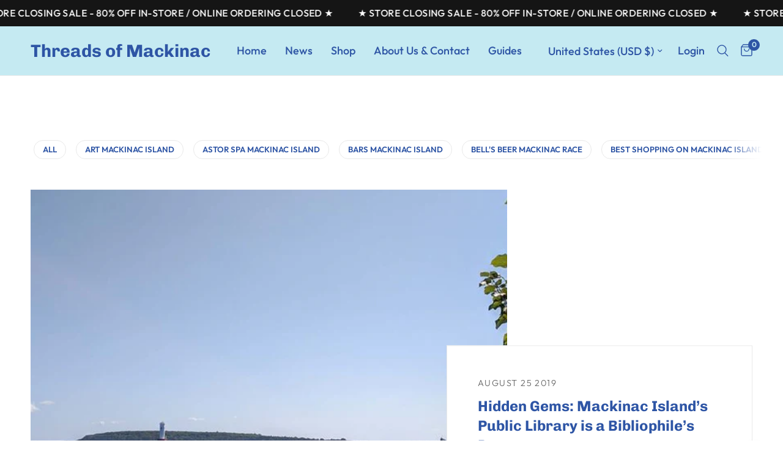

--- FILE ---
content_type: text/html; charset=utf-8
request_url: https://www.threadsofmackinac.com/blogs/news/tagged/mackinac-island-library
body_size: 26289
content:
<!doctype html><html class="no-js" lang="en" dir="ltr">
<head>
  <meta name="google-site-verification" content="ag996JIhH3M-SNbNxOQAnGYA-kVSUDw1IvkwDh1oamc" />
	<meta charset="utf-8">
	<meta http-equiv="X-UA-Compatible" content="IE=edge,chrome=1">
	<meta name="viewport" content="width=device-width, initial-scale=1, maximum-scale=5, viewport-fit=cover">
	<meta name="theme-color" content="#ffffff">
	<link rel="canonical" href="https://www.threadsofmackinac.com/blogs/news/tagged/mackinac-island-library">
	<link rel="preconnect" href="https://cdn.shopify.com" crossorigin>
	<link rel="preload" as="style" href="//www.threadsofmackinac.com/cdn/shop/t/7/assets/app.css?v=51429833205876811641681744073">



<link href="//www.threadsofmackinac.com/cdn/shop/t/7/assets/animations.min.js?v=43857518744990237831681744072" as="script" rel="preload">

<link href="//www.threadsofmackinac.com/cdn/shop/t/7/assets/vendor.min.js?v=157477036952821991051678807707" as="script" rel="preload">
<link href="//www.threadsofmackinac.com/cdn/shop/t/7/assets/app.js?v=31550366409967495501681744074" as="script" rel="preload">
<link href="//www.threadsofmackinac.com/cdn/shop/t/7/assets/slideshow.js?v=173579497955750101941678807707" as="script" rel="preload">

<script>
window.lazySizesConfig = window.lazySizesConfig || {};
window.lazySizesConfig.expand = 250;
window.lazySizesConfig.loadMode = 1;
window.lazySizesConfig.loadHidden = false;
</script>


	

	<title>
	Blog &ndash; Tag &ndash; Threads of Mackinac
	</title>

	
<link rel="preconnect" href="https://fonts.shopifycdn.com" crossorigin>

<meta property="og:site_name" content="Threads of Mackinac">
<meta property="og:url" content="https://www.threadsofmackinac.com/blogs/news/tagged/mackinac-island-library">
<meta property="og:title" content="Blog">
<meta property="og:type" content="website">
<meta property="og:description" content="Memories, stories, and experiences woven together make the fabric of our lives, bring a piece home with you from Threads of Mackinac. "><meta property="og:image" content="http://www.threadsofmackinac.com/cdn/shop/files/109675535_565718784125389_7428250636757452717_o.jpg?v=1595263803">
  <meta property="og:image:secure_url" content="https://www.threadsofmackinac.com/cdn/shop/files/109675535_565718784125389_7428250636757452717_o.jpg?v=1595263803">
  <meta property="og:image:width" content="1440">
  <meta property="og:image:height" content="1440"><meta name="twitter:card" content="summary_large_image">
<meta name="twitter:title" content="Blog">
<meta name="twitter:description" content="Memories, stories, and experiences woven together make the fabric of our lives, bring a piece home with you from Threads of Mackinac. ">


	<link href="//www.threadsofmackinac.com/cdn/shop/t/7/assets/app.css?v=51429833205876811641681744073" rel="stylesheet" type="text/css" media="all" />

	<style data-shopify>
	@font-face {
  font-family: Outfit;
  font-weight: 300;
  font-style: normal;
  font-display: swap;
  src: url("//www.threadsofmackinac.com/cdn/fonts/outfit/outfit_n3.8c97ae4c4fac7c2ea467a6dc784857f4de7e0e37.woff2") format("woff2"),
       url("//www.threadsofmackinac.com/cdn/fonts/outfit/outfit_n3.b50a189ccde91f9bceee88f207c18c09f0b62a7b.woff") format("woff");
}

@font-face {
  font-family: Outfit;
  font-weight: 500;
  font-style: normal;
  font-display: swap;
  src: url("//www.threadsofmackinac.com/cdn/fonts/outfit/outfit_n5.8646f8eed6d6d0a1ac9821ab288cc9621d1e145e.woff2") format("woff2"),
       url("//www.threadsofmackinac.com/cdn/fonts/outfit/outfit_n5.9e3c12421e42661c948a7f5b879e5e0c7d394cd6.woff") format("woff");
}

@font-face {
  font-family: Outfit;
  font-weight: 600;
  font-style: normal;
  font-display: swap;
  src: url("//www.threadsofmackinac.com/cdn/fonts/outfit/outfit_n6.dfcbaa80187851df2e8384061616a8eaa1702fdc.woff2") format("woff2"),
       url("//www.threadsofmackinac.com/cdn/fonts/outfit/outfit_n6.88384e9fc3e36038624caccb938f24ea8008a91d.woff") format("woff");
}


		@font-face {
  font-family: Chivo;
  font-weight: 700;
  font-style: normal;
  font-display: swap;
  src: url("//www.threadsofmackinac.com/cdn/fonts/chivo/chivo_n7.4d81c6f06c2ff78ed42169d6ec4aefa6d5cb0ff0.woff2") format("woff2"),
       url("//www.threadsofmackinac.com/cdn/fonts/chivo/chivo_n7.a0e879417e089c259360eefc0ac3a3c8ea4e2830.woff") format("woff");
}

@font-face {
  font-family: Chivo;
  font-weight: 400;
  font-style: normal;
  font-display: swap;
  src: url("//www.threadsofmackinac.com/cdn/fonts/chivo/chivo_n4.059fadbbf52d9f02350103459eb216e4b24c4661.woff2") format("woff2"),
       url("//www.threadsofmackinac.com/cdn/fonts/chivo/chivo_n4.f2f8fca8b7ff9f510fa7f09ffe5448b3504bccf5.woff") format("woff");
}

h1,h2,h3,h4,h5,h6,
	.h1,.h2,.h3,.h4,.h5,.h6,
	.logolink.text-logo,
	.heading-font,
	.h1-xlarge,
	.h1-large,
	.customer-addresses .my-address .address-index {
		font-style: normal;
		font-weight: 700;
		font-family: Chivo, sans-serif;
	}
	body,
	.body-font,
	.thb-product-detail .product-title {
		font-style: normal;
		font-weight: 300;
		font-family: Outfit, sans-serif;
	}
	:root {
		--font-body-scale: 1.2;
		--font-body-line-height-scale: 0.9;
		--font-body-letter-spacing: 0.0em;
		--font-heading-scale: 1.0;
		--font-heading-line-height-scale: 1.0;
		--font-heading-letter-spacing: 0.0em;
		--font-navigation-scale: 1.2;
		--font-product-title-scale: 1.1;
		--font-product-title-line-height-scale: 0.8;
		--button-letter-spacing: 0.01em;--bg-body: #ffffff;
			--bg-body-rgb: 255,255,255;
			--bg-body-darken: #f7f7f7;
			--payment-terms-background-color: #ffffff;--color-body: #000000;
		  --color-body-rgb: 0,0,0;--color-accent: #2e55a5;
			--color-accent-rgb: 46,85,165;--color-border: #e9e9e9;--color-form-border: #dedede;--color-announcement-bar-text: #ffffff;--color-announcement-bar-bg: #151515;--color-header-bg: #c5eaf2;
			--color-header-bg-rgb: 197,234,242;--color-header-text: #2e55a5;
			--color-header-text-rgb: 46,85,165;--color-header-links: #2e55a5;--color-header-links-hover: #2e55a5;--color-header-icons: #2e55a5;--color-header-border: #eaeaea;--solid-button-background: #2e55a5;--solid-button-label: #ffffff;--outline-button-label: #000000;--color-price: #000000;--color-star: #000000;--color-dots: #151515;--color-inventory-instock: #000000;--color-inventory-lowstock: #000000;--section-spacing-mobile: 50px;--section-spacing-desktop: 90px;--button-border-radius: 3px;--color-badge-text: #ffffff;--color-badge-sold-out: #939393;--color-badge-sale: #151515;--badge-corner-radius: 13px;--color-footer-text: #2e55a5;
			--color-footer-text-rgb: 46,85,165;--color-footer-link: #2e55a5;--color-footer-link-hover: #2e55a5;--color-footer-border: #2e55a5;
			--color-footer-border-rgb: 46,85,165;--color-footer-bg: #c5eaf2;}
</style>


	<script>
		window.theme = window.theme || {};
		theme = {
			settings: {
				money_with_currency_format:"${{amount}}",
				cart_drawer:true},
			routes: {
				root_url: '/',
				cart_url: '/cart',
				cart_add_url: '/cart/add',
				search_url: '/search',
				cart_change_url: '/cart/change',
				cart_update_url: '/cart/update',
				predictive_search_url: '/search/suggest',
			},
			variantStrings: {
        addToCart: `Add to cart`,
        soldOut: `Sold out`,
        unavailable: `Unavailable`,
      },
			strings: {
				requiresTerms: `You must agree with the terms and conditions of sales to check out`,
			}
		};
	</script>
	<script>window.performance && window.performance.mark && window.performance.mark('shopify.content_for_header.start');</script><meta name="google-site-verification" content="u3cjMhWBFot1TXqcyltA_vxNkHtSGl4K0WXnhyhOXpc">
<meta name="facebook-domain-verification" content="cpg3gb5965053siieroth1bbh3gmlx">
<meta name="facebook-domain-verification" content="6nirpr8uxsaqq5siaz4k1qocx3za87">
<meta id="shopify-digital-wallet" name="shopify-digital-wallet" content="/6938394677/digital_wallets/dialog">
<meta name="shopify-checkout-api-token" content="f13f647bb0cc9c8862cf13b9885de5a8">
<meta id="in-context-paypal-metadata" data-shop-id="6938394677" data-venmo-supported="false" data-environment="production" data-locale="en_US" data-paypal-v4="true" data-currency="USD">
<link rel="alternate" type="application/atom+xml" title="Feed" href="/blogs/news/tagged/mackinac-island-library.atom" />
<script async="async" src="/checkouts/internal/preloads.js?locale=en-US"></script>
<link rel="preconnect" href="https://shop.app" crossorigin="anonymous">
<script async="async" src="https://shop.app/checkouts/internal/preloads.js?locale=en-US&shop_id=6938394677" crossorigin="anonymous"></script>
<script id="apple-pay-shop-capabilities" type="application/json">{"shopId":6938394677,"countryCode":"US","currencyCode":"USD","merchantCapabilities":["supports3DS"],"merchantId":"gid:\/\/shopify\/Shop\/6938394677","merchantName":"Threads of Mackinac","requiredBillingContactFields":["postalAddress","email","phone"],"requiredShippingContactFields":["postalAddress","email","phone"],"shippingType":"shipping","supportedNetworks":["visa","masterCard","amex","discover","elo","jcb"],"total":{"type":"pending","label":"Threads of Mackinac","amount":"1.00"},"shopifyPaymentsEnabled":true,"supportsSubscriptions":true}</script>
<script id="shopify-features" type="application/json">{"accessToken":"f13f647bb0cc9c8862cf13b9885de5a8","betas":["rich-media-storefront-analytics"],"domain":"www.threadsofmackinac.com","predictiveSearch":true,"shopId":6938394677,"locale":"en"}</script>
<script>var Shopify = Shopify || {};
Shopify.shop = "threads-of-mackinac.myshopify.com";
Shopify.locale = "en";
Shopify.currency = {"active":"USD","rate":"1.0"};
Shopify.country = "US";
Shopify.theme = {"name":"Reformation","id":146105205056,"schema_name":"Reformation","schema_version":"1.5.1","theme_store_id":1762,"role":"main"};
Shopify.theme.handle = "null";
Shopify.theme.style = {"id":null,"handle":null};
Shopify.cdnHost = "www.threadsofmackinac.com/cdn";
Shopify.routes = Shopify.routes || {};
Shopify.routes.root = "/";</script>
<script type="module">!function(o){(o.Shopify=o.Shopify||{}).modules=!0}(window);</script>
<script>!function(o){function n(){var o=[];function n(){o.push(Array.prototype.slice.apply(arguments))}return n.q=o,n}var t=o.Shopify=o.Shopify||{};t.loadFeatures=n(),t.autoloadFeatures=n()}(window);</script>
<script>
  window.ShopifyPay = window.ShopifyPay || {};
  window.ShopifyPay.apiHost = "shop.app\/pay";
  window.ShopifyPay.redirectState = null;
</script>
<script id="shop-js-analytics" type="application/json">{"pageType":"blog"}</script>
<script defer="defer" async type="module" src="//www.threadsofmackinac.com/cdn/shopifycloud/shop-js/modules/v2/client.init-shop-cart-sync_DtuiiIyl.en.esm.js"></script>
<script defer="defer" async type="module" src="//www.threadsofmackinac.com/cdn/shopifycloud/shop-js/modules/v2/chunk.common_CUHEfi5Q.esm.js"></script>
<script type="module">
  await import("//www.threadsofmackinac.com/cdn/shopifycloud/shop-js/modules/v2/client.init-shop-cart-sync_DtuiiIyl.en.esm.js");
await import("//www.threadsofmackinac.com/cdn/shopifycloud/shop-js/modules/v2/chunk.common_CUHEfi5Q.esm.js");

  window.Shopify.SignInWithShop?.initShopCartSync?.({"fedCMEnabled":true,"windoidEnabled":true});

</script>
<script>
  window.Shopify = window.Shopify || {};
  if (!window.Shopify.featureAssets) window.Shopify.featureAssets = {};
  window.Shopify.featureAssets['shop-js'] = {"shop-cart-sync":["modules/v2/client.shop-cart-sync_DFoTY42P.en.esm.js","modules/v2/chunk.common_CUHEfi5Q.esm.js"],"init-fed-cm":["modules/v2/client.init-fed-cm_D2UNy1i2.en.esm.js","modules/v2/chunk.common_CUHEfi5Q.esm.js"],"init-shop-email-lookup-coordinator":["modules/v2/client.init-shop-email-lookup-coordinator_BQEe2rDt.en.esm.js","modules/v2/chunk.common_CUHEfi5Q.esm.js"],"shop-cash-offers":["modules/v2/client.shop-cash-offers_3CTtReFF.en.esm.js","modules/v2/chunk.common_CUHEfi5Q.esm.js","modules/v2/chunk.modal_BewljZkx.esm.js"],"shop-button":["modules/v2/client.shop-button_C6oxCjDL.en.esm.js","modules/v2/chunk.common_CUHEfi5Q.esm.js"],"init-windoid":["modules/v2/client.init-windoid_5pix8xhK.en.esm.js","modules/v2/chunk.common_CUHEfi5Q.esm.js"],"avatar":["modules/v2/client.avatar_BTnouDA3.en.esm.js"],"init-shop-cart-sync":["modules/v2/client.init-shop-cart-sync_DtuiiIyl.en.esm.js","modules/v2/chunk.common_CUHEfi5Q.esm.js"],"shop-toast-manager":["modules/v2/client.shop-toast-manager_BYv_8cH1.en.esm.js","modules/v2/chunk.common_CUHEfi5Q.esm.js"],"pay-button":["modules/v2/client.pay-button_FnF9EIkY.en.esm.js","modules/v2/chunk.common_CUHEfi5Q.esm.js"],"shop-login-button":["modules/v2/client.shop-login-button_CH1KUpOf.en.esm.js","modules/v2/chunk.common_CUHEfi5Q.esm.js","modules/v2/chunk.modal_BewljZkx.esm.js"],"init-customer-accounts-sign-up":["modules/v2/client.init-customer-accounts-sign-up_aj7QGgYS.en.esm.js","modules/v2/client.shop-login-button_CH1KUpOf.en.esm.js","modules/v2/chunk.common_CUHEfi5Q.esm.js","modules/v2/chunk.modal_BewljZkx.esm.js"],"init-shop-for-new-customer-accounts":["modules/v2/client.init-shop-for-new-customer-accounts_NbnYRf_7.en.esm.js","modules/v2/client.shop-login-button_CH1KUpOf.en.esm.js","modules/v2/chunk.common_CUHEfi5Q.esm.js","modules/v2/chunk.modal_BewljZkx.esm.js"],"init-customer-accounts":["modules/v2/client.init-customer-accounts_ppedhqCH.en.esm.js","modules/v2/client.shop-login-button_CH1KUpOf.en.esm.js","modules/v2/chunk.common_CUHEfi5Q.esm.js","modules/v2/chunk.modal_BewljZkx.esm.js"],"shop-follow-button":["modules/v2/client.shop-follow-button_CMIBBa6u.en.esm.js","modules/v2/chunk.common_CUHEfi5Q.esm.js","modules/v2/chunk.modal_BewljZkx.esm.js"],"lead-capture":["modules/v2/client.lead-capture_But0hIyf.en.esm.js","modules/v2/chunk.common_CUHEfi5Q.esm.js","modules/v2/chunk.modal_BewljZkx.esm.js"],"checkout-modal":["modules/v2/client.checkout-modal_BBxc70dQ.en.esm.js","modules/v2/chunk.common_CUHEfi5Q.esm.js","modules/v2/chunk.modal_BewljZkx.esm.js"],"shop-login":["modules/v2/client.shop-login_hM3Q17Kl.en.esm.js","modules/v2/chunk.common_CUHEfi5Q.esm.js","modules/v2/chunk.modal_BewljZkx.esm.js"],"payment-terms":["modules/v2/client.payment-terms_CAtGlQYS.en.esm.js","modules/v2/chunk.common_CUHEfi5Q.esm.js","modules/v2/chunk.modal_BewljZkx.esm.js"]};
</script>
<script>(function() {
  var isLoaded = false;
  function asyncLoad() {
    if (isLoaded) return;
    isLoaded = true;
    var urls = ["\/\/www.powr.io\/powr.js?powr-token=threads-of-mackinac.myshopify.com\u0026external-type=shopify\u0026shop=threads-of-mackinac.myshopify.com","\/\/shopify.privy.com\/widget.js?shop=threads-of-mackinac.myshopify.com"];
    for (var i = 0; i < urls.length; i++) {
      var s = document.createElement('script');
      s.type = 'text/javascript';
      s.async = true;
      s.src = urls[i];
      var x = document.getElementsByTagName('script')[0];
      x.parentNode.insertBefore(s, x);
    }
  };
  if(window.attachEvent) {
    window.attachEvent('onload', asyncLoad);
  } else {
    window.addEventListener('load', asyncLoad, false);
  }
})();</script>
<script id="__st">var __st={"a":6938394677,"offset":-18000,"reqid":"ee491418-1869-4f89-ba4a-94e31d3d5254-1766373892","pageurl":"www.threadsofmackinac.com\/blogs\/news\/tagged\/mackinac-island-library","s":"blogs-44845924405","u":"d4418e83a726","p":"blog","rtyp":"blog","rid":44845924405};</script>
<script>window.ShopifyPaypalV4VisibilityTracking = true;</script>
<script id="captcha-bootstrap">!function(){'use strict';const t='contact',e='account',n='new_comment',o=[[t,t],['blogs',n],['comments',n],[t,'customer']],c=[[e,'customer_login'],[e,'guest_login'],[e,'recover_customer_password'],[e,'create_customer']],r=t=>t.map((([t,e])=>`form[action*='/${t}']:not([data-nocaptcha='true']) input[name='form_type'][value='${e}']`)).join(','),a=t=>()=>t?[...document.querySelectorAll(t)].map((t=>t.form)):[];function s(){const t=[...o],e=r(t);return a(e)}const i='password',u='form_key',d=['recaptcha-v3-token','g-recaptcha-response','h-captcha-response',i],f=()=>{try{return window.sessionStorage}catch{return}},m='__shopify_v',_=t=>t.elements[u];function p(t,e,n=!1){try{const o=window.sessionStorage,c=JSON.parse(o.getItem(e)),{data:r}=function(t){const{data:e,action:n}=t;return t[m]||n?{data:e,action:n}:{data:t,action:n}}(c);for(const[e,n]of Object.entries(r))t.elements[e]&&(t.elements[e].value=n);n&&o.removeItem(e)}catch(o){console.error('form repopulation failed',{error:o})}}const l='form_type',E='cptcha';function T(t){t.dataset[E]=!0}const w=window,h=w.document,L='Shopify',v='ce_forms',y='captcha';let A=!1;((t,e)=>{const n=(g='f06e6c50-85a8-45c8-87d0-21a2b65856fe',I='https://cdn.shopify.com/shopifycloud/storefront-forms-hcaptcha/ce_storefront_forms_captcha_hcaptcha.v1.5.2.iife.js',D={infoText:'Protected by hCaptcha',privacyText:'Privacy',termsText:'Terms'},(t,e,n)=>{const o=w[L][v],c=o.bindForm;if(c)return c(t,g,e,D).then(n);var r;o.q.push([[t,g,e,D],n]),r=I,A||(h.body.append(Object.assign(h.createElement('script'),{id:'captcha-provider',async:!0,src:r})),A=!0)});var g,I,D;w[L]=w[L]||{},w[L][v]=w[L][v]||{},w[L][v].q=[],w[L][y]=w[L][y]||{},w[L][y].protect=function(t,e){n(t,void 0,e),T(t)},Object.freeze(w[L][y]),function(t,e,n,w,h,L){const[v,y,A,g]=function(t,e,n){const i=e?o:[],u=t?c:[],d=[...i,...u],f=r(d),m=r(i),_=r(d.filter((([t,e])=>n.includes(e))));return[a(f),a(m),a(_),s()]}(w,h,L),I=t=>{const e=t.target;return e instanceof HTMLFormElement?e:e&&e.form},D=t=>v().includes(t);t.addEventListener('submit',(t=>{const e=I(t);if(!e)return;const n=D(e)&&!e.dataset.hcaptchaBound&&!e.dataset.recaptchaBound,o=_(e),c=g().includes(e)&&(!o||!o.value);(n||c)&&t.preventDefault(),c&&!n&&(function(t){try{if(!f())return;!function(t){const e=f();if(!e)return;const n=_(t);if(!n)return;const o=n.value;o&&e.removeItem(o)}(t);const e=Array.from(Array(32),(()=>Math.random().toString(36)[2])).join('');!function(t,e){_(t)||t.append(Object.assign(document.createElement('input'),{type:'hidden',name:u})),t.elements[u].value=e}(t,e),function(t,e){const n=f();if(!n)return;const o=[...t.querySelectorAll(`input[type='${i}']`)].map((({name:t})=>t)),c=[...d,...o],r={};for(const[a,s]of new FormData(t).entries())c.includes(a)||(r[a]=s);n.setItem(e,JSON.stringify({[m]:1,action:t.action,data:r}))}(t,e)}catch(e){console.error('failed to persist form',e)}}(e),e.submit())}));const S=(t,e)=>{t&&!t.dataset[E]&&(n(t,e.some((e=>e===t))),T(t))};for(const o of['focusin','change'])t.addEventListener(o,(t=>{const e=I(t);D(e)&&S(e,y())}));const B=e.get('form_key'),M=e.get(l),P=B&&M;t.addEventListener('DOMContentLoaded',(()=>{const t=y();if(P)for(const e of t)e.elements[l].value===M&&p(e,B);[...new Set([...A(),...v().filter((t=>'true'===t.dataset.shopifyCaptcha))])].forEach((e=>S(e,t)))}))}(h,new URLSearchParams(w.location.search),n,t,e,['guest_login'])})(!0,!0)}();</script>
<script integrity="sha256-4kQ18oKyAcykRKYeNunJcIwy7WH5gtpwJnB7kiuLZ1E=" data-source-attribution="shopify.loadfeatures" defer="defer" src="//www.threadsofmackinac.com/cdn/shopifycloud/storefront/assets/storefront/load_feature-a0a9edcb.js" crossorigin="anonymous"></script>
<script crossorigin="anonymous" defer="defer" src="//www.threadsofmackinac.com/cdn/shopifycloud/storefront/assets/shopify_pay/storefront-65b4c6d7.js?v=20250812"></script>
<script data-source-attribution="shopify.dynamic_checkout.dynamic.init">var Shopify=Shopify||{};Shopify.PaymentButton=Shopify.PaymentButton||{isStorefrontPortableWallets:!0,init:function(){window.Shopify.PaymentButton.init=function(){};var t=document.createElement("script");t.src="https://www.threadsofmackinac.com/cdn/shopifycloud/portable-wallets/latest/portable-wallets.en.js",t.type="module",document.head.appendChild(t)}};
</script>
<script data-source-attribution="shopify.dynamic_checkout.buyer_consent">
  function portableWalletsHideBuyerConsent(e){var t=document.getElementById("shopify-buyer-consent"),n=document.getElementById("shopify-subscription-policy-button");t&&n&&(t.classList.add("hidden"),t.setAttribute("aria-hidden","true"),n.removeEventListener("click",e))}function portableWalletsShowBuyerConsent(e){var t=document.getElementById("shopify-buyer-consent"),n=document.getElementById("shopify-subscription-policy-button");t&&n&&(t.classList.remove("hidden"),t.removeAttribute("aria-hidden"),n.addEventListener("click",e))}window.Shopify?.PaymentButton&&(window.Shopify.PaymentButton.hideBuyerConsent=portableWalletsHideBuyerConsent,window.Shopify.PaymentButton.showBuyerConsent=portableWalletsShowBuyerConsent);
</script>
<script data-source-attribution="shopify.dynamic_checkout.cart.bootstrap">document.addEventListener("DOMContentLoaded",(function(){function t(){return document.querySelector("shopify-accelerated-checkout-cart, shopify-accelerated-checkout")}if(t())Shopify.PaymentButton.init();else{new MutationObserver((function(e,n){t()&&(Shopify.PaymentButton.init(),n.disconnect())})).observe(document.body,{childList:!0,subtree:!0})}}));
</script>
<link id="shopify-accelerated-checkout-styles" rel="stylesheet" media="screen" href="https://www.threadsofmackinac.com/cdn/shopifycloud/portable-wallets/latest/accelerated-checkout-backwards-compat.css" crossorigin="anonymous">
<style id="shopify-accelerated-checkout-cart">
        #shopify-buyer-consent {
  margin-top: 1em;
  display: inline-block;
  width: 100%;
}

#shopify-buyer-consent.hidden {
  display: none;
}

#shopify-subscription-policy-button {
  background: none;
  border: none;
  padding: 0;
  text-decoration: underline;
  font-size: inherit;
  cursor: pointer;
}

#shopify-subscription-policy-button::before {
  box-shadow: none;
}

      </style>

<script>window.performance && window.performance.mark && window.performance.mark('shopify.content_for_header.end');</script> <!-- Header hook for plugins -->

	<script>document.documentElement.className = document.documentElement.className.replace('no-js', 'js');</script>
<link href="https://monorail-edge.shopifysvc.com" rel="dns-prefetch">
<script>(function(){if ("sendBeacon" in navigator && "performance" in window) {try {var session_token_from_headers = performance.getEntriesByType('navigation')[0].serverTiming.find(x => x.name == '_s').description;} catch {var session_token_from_headers = undefined;}var session_cookie_matches = document.cookie.match(/_shopify_s=([^;]*)/);var session_token_from_cookie = session_cookie_matches && session_cookie_matches.length === 2 ? session_cookie_matches[1] : "";var session_token = session_token_from_headers || session_token_from_cookie || "";function handle_abandonment_event(e) {var entries = performance.getEntries().filter(function(entry) {return /monorail-edge.shopifysvc.com/.test(entry.name);});if (!window.abandonment_tracked && entries.length === 0) {window.abandonment_tracked = true;var currentMs = Date.now();var navigation_start = performance.timing.navigationStart;var payload = {shop_id: 6938394677,url: window.location.href,navigation_start,duration: currentMs - navigation_start,session_token,page_type: "blog"};window.navigator.sendBeacon("https://monorail-edge.shopifysvc.com/v1/produce", JSON.stringify({schema_id: "online_store_buyer_site_abandonment/1.1",payload: payload,metadata: {event_created_at_ms: currentMs,event_sent_at_ms: currentMs}}));}}window.addEventListener('pagehide', handle_abandonment_event);}}());</script>
<script id="web-pixels-manager-setup">(function e(e,d,r,n,o){if(void 0===o&&(o={}),!Boolean(null===(a=null===(i=window.Shopify)||void 0===i?void 0:i.analytics)||void 0===a?void 0:a.replayQueue)){var i,a;window.Shopify=window.Shopify||{};var t=window.Shopify;t.analytics=t.analytics||{};var s=t.analytics;s.replayQueue=[],s.publish=function(e,d,r){return s.replayQueue.push([e,d,r]),!0};try{self.performance.mark("wpm:start")}catch(e){}var l=function(){var e={modern:/Edge?\/(1{2}[4-9]|1[2-9]\d|[2-9]\d{2}|\d{4,})\.\d+(\.\d+|)|Firefox\/(1{2}[4-9]|1[2-9]\d|[2-9]\d{2}|\d{4,})\.\d+(\.\d+|)|Chrom(ium|e)\/(9{2}|\d{3,})\.\d+(\.\d+|)|(Maci|X1{2}).+ Version\/(15\.\d+|(1[6-9]|[2-9]\d|\d{3,})\.\d+)([,.]\d+|)( \(\w+\)|)( Mobile\/\w+|) Safari\/|Chrome.+OPR\/(9{2}|\d{3,})\.\d+\.\d+|(CPU[ +]OS|iPhone[ +]OS|CPU[ +]iPhone|CPU IPhone OS|CPU iPad OS)[ +]+(15[._]\d+|(1[6-9]|[2-9]\d|\d{3,})[._]\d+)([._]\d+|)|Android:?[ /-](13[3-9]|1[4-9]\d|[2-9]\d{2}|\d{4,})(\.\d+|)(\.\d+|)|Android.+Firefox\/(13[5-9]|1[4-9]\d|[2-9]\d{2}|\d{4,})\.\d+(\.\d+|)|Android.+Chrom(ium|e)\/(13[3-9]|1[4-9]\d|[2-9]\d{2}|\d{4,})\.\d+(\.\d+|)|SamsungBrowser\/([2-9]\d|\d{3,})\.\d+/,legacy:/Edge?\/(1[6-9]|[2-9]\d|\d{3,})\.\d+(\.\d+|)|Firefox\/(5[4-9]|[6-9]\d|\d{3,})\.\d+(\.\d+|)|Chrom(ium|e)\/(5[1-9]|[6-9]\d|\d{3,})\.\d+(\.\d+|)([\d.]+$|.*Safari\/(?![\d.]+ Edge\/[\d.]+$))|(Maci|X1{2}).+ Version\/(10\.\d+|(1[1-9]|[2-9]\d|\d{3,})\.\d+)([,.]\d+|)( \(\w+\)|)( Mobile\/\w+|) Safari\/|Chrome.+OPR\/(3[89]|[4-9]\d|\d{3,})\.\d+\.\d+|(CPU[ +]OS|iPhone[ +]OS|CPU[ +]iPhone|CPU IPhone OS|CPU iPad OS)[ +]+(10[._]\d+|(1[1-9]|[2-9]\d|\d{3,})[._]\d+)([._]\d+|)|Android:?[ /-](13[3-9]|1[4-9]\d|[2-9]\d{2}|\d{4,})(\.\d+|)(\.\d+|)|Mobile Safari.+OPR\/([89]\d|\d{3,})\.\d+\.\d+|Android.+Firefox\/(13[5-9]|1[4-9]\d|[2-9]\d{2}|\d{4,})\.\d+(\.\d+|)|Android.+Chrom(ium|e)\/(13[3-9]|1[4-9]\d|[2-9]\d{2}|\d{4,})\.\d+(\.\d+|)|Android.+(UC? ?Browser|UCWEB|U3)[ /]?(15\.([5-9]|\d{2,})|(1[6-9]|[2-9]\d|\d{3,})\.\d+)\.\d+|SamsungBrowser\/(5\.\d+|([6-9]|\d{2,})\.\d+)|Android.+MQ{2}Browser\/(14(\.(9|\d{2,})|)|(1[5-9]|[2-9]\d|\d{3,})(\.\d+|))(\.\d+|)|K[Aa][Ii]OS\/(3\.\d+|([4-9]|\d{2,})\.\d+)(\.\d+|)/},d=e.modern,r=e.legacy,n=navigator.userAgent;return n.match(d)?"modern":n.match(r)?"legacy":"unknown"}(),u="modern"===l?"modern":"legacy",c=(null!=n?n:{modern:"",legacy:""})[u],f=function(e){return[e.baseUrl,"/wpm","/b",e.hashVersion,"modern"===e.buildTarget?"m":"l",".js"].join("")}({baseUrl:d,hashVersion:r,buildTarget:u}),m=function(e){var d=e.version,r=e.bundleTarget,n=e.surface,o=e.pageUrl,i=e.monorailEndpoint;return{emit:function(e){var a=e.status,t=e.errorMsg,s=(new Date).getTime(),l=JSON.stringify({metadata:{event_sent_at_ms:s},events:[{schema_id:"web_pixels_manager_load/3.1",payload:{version:d,bundle_target:r,page_url:o,status:a,surface:n,error_msg:t},metadata:{event_created_at_ms:s}}]});if(!i)return console&&console.warn&&console.warn("[Web Pixels Manager] No Monorail endpoint provided, skipping logging."),!1;try{return self.navigator.sendBeacon.bind(self.navigator)(i,l)}catch(e){}var u=new XMLHttpRequest;try{return u.open("POST",i,!0),u.setRequestHeader("Content-Type","text/plain"),u.send(l),!0}catch(e){return console&&console.warn&&console.warn("[Web Pixels Manager] Got an unhandled error while logging to Monorail."),!1}}}}({version:r,bundleTarget:l,surface:e.surface,pageUrl:self.location.href,monorailEndpoint:e.monorailEndpoint});try{o.browserTarget=l,function(e){var d=e.src,r=e.async,n=void 0===r||r,o=e.onload,i=e.onerror,a=e.sri,t=e.scriptDataAttributes,s=void 0===t?{}:t,l=document.createElement("script"),u=document.querySelector("head"),c=document.querySelector("body");if(l.async=n,l.src=d,a&&(l.integrity=a,l.crossOrigin="anonymous"),s)for(var f in s)if(Object.prototype.hasOwnProperty.call(s,f))try{l.dataset[f]=s[f]}catch(e){}if(o&&l.addEventListener("load",o),i&&l.addEventListener("error",i),u)u.appendChild(l);else{if(!c)throw new Error("Did not find a head or body element to append the script");c.appendChild(l)}}({src:f,async:!0,onload:function(){if(!function(){var e,d;return Boolean(null===(d=null===(e=window.Shopify)||void 0===e?void 0:e.analytics)||void 0===d?void 0:d.initialized)}()){var d=window.webPixelsManager.init(e)||void 0;if(d){var r=window.Shopify.analytics;r.replayQueue.forEach((function(e){var r=e[0],n=e[1],o=e[2];d.publishCustomEvent(r,n,o)})),r.replayQueue=[],r.publish=d.publishCustomEvent,r.visitor=d.visitor,r.initialized=!0}}},onerror:function(){return m.emit({status:"failed",errorMsg:"".concat(f," has failed to load")})},sri:function(e){var d=/^sha384-[A-Za-z0-9+/=]+$/;return"string"==typeof e&&d.test(e)}(c)?c:"",scriptDataAttributes:o}),m.emit({status:"loading"})}catch(e){m.emit({status:"failed",errorMsg:(null==e?void 0:e.message)||"Unknown error"})}}})({shopId: 6938394677,storefrontBaseUrl: "https://www.threadsofmackinac.com",extensionsBaseUrl: "https://extensions.shopifycdn.com/cdn/shopifycloud/web-pixels-manager",monorailEndpoint: "https://monorail-edge.shopifysvc.com/unstable/produce_batch",surface: "storefront-renderer",enabledBetaFlags: ["2dca8a86"],webPixelsConfigList: [{"id":"847282496","configuration":"{\"config\":\"{\\\"pixel_id\\\":\\\"GT-M6QMK98\\\",\\\"target_country\\\":\\\"US\\\",\\\"gtag_events\\\":[{\\\"type\\\":\\\"purchase\\\",\\\"action_label\\\":\\\"MC-WV4SMCN5KF\\\"},{\\\"type\\\":\\\"page_view\\\",\\\"action_label\\\":\\\"MC-WV4SMCN5KF\\\"},{\\\"type\\\":\\\"view_item\\\",\\\"action_label\\\":\\\"MC-WV4SMCN5KF\\\"}],\\\"enable_monitoring_mode\\\":false}\"}","eventPayloadVersion":"v1","runtimeContext":"OPEN","scriptVersion":"b2a88bafab3e21179ed38636efcd8a93","type":"APP","apiClientId":1780363,"privacyPurposes":[],"dataSharingAdjustments":{"protectedCustomerApprovalScopes":["read_customer_address","read_customer_email","read_customer_name","read_customer_personal_data","read_customer_phone"]}},{"id":"370311488","configuration":"{\"pixel_id\":\"1084307208281075\",\"pixel_type\":\"facebook_pixel\",\"metaapp_system_user_token\":\"-\"}","eventPayloadVersion":"v1","runtimeContext":"OPEN","scriptVersion":"ca16bc87fe92b6042fbaa3acc2fbdaa6","type":"APP","apiClientId":2329312,"privacyPurposes":["ANALYTICS","MARKETING","SALE_OF_DATA"],"dataSharingAdjustments":{"protectedCustomerApprovalScopes":["read_customer_address","read_customer_email","read_customer_name","read_customer_personal_data","read_customer_phone"]}},{"id":"170950976","configuration":"{\"tagID\":\"2613660532198\"}","eventPayloadVersion":"v1","runtimeContext":"STRICT","scriptVersion":"18031546ee651571ed29edbe71a3550b","type":"APP","apiClientId":3009811,"privacyPurposes":["ANALYTICS","MARKETING","SALE_OF_DATA"],"dataSharingAdjustments":{"protectedCustomerApprovalScopes":["read_customer_address","read_customer_email","read_customer_name","read_customer_personal_data","read_customer_phone"]}},{"id":"142672192","eventPayloadVersion":"v1","runtimeContext":"LAX","scriptVersion":"1","type":"CUSTOM","privacyPurposes":["ANALYTICS"],"name":"Google Analytics tag (migrated)"},{"id":"shopify-app-pixel","configuration":"{}","eventPayloadVersion":"v1","runtimeContext":"STRICT","scriptVersion":"0450","apiClientId":"shopify-pixel","type":"APP","privacyPurposes":["ANALYTICS","MARKETING"]},{"id":"shopify-custom-pixel","eventPayloadVersion":"v1","runtimeContext":"LAX","scriptVersion":"0450","apiClientId":"shopify-pixel","type":"CUSTOM","privacyPurposes":["ANALYTICS","MARKETING"]}],isMerchantRequest: false,initData: {"shop":{"name":"Threads of Mackinac","paymentSettings":{"currencyCode":"USD"},"myshopifyDomain":"threads-of-mackinac.myshopify.com","countryCode":"US","storefrontUrl":"https:\/\/www.threadsofmackinac.com"},"customer":null,"cart":null,"checkout":null,"productVariants":[],"purchasingCompany":null},},"https://www.threadsofmackinac.com/cdn","1e0b1122w61c904dfpc855754am2b403ea2",{"modern":"","legacy":""},{"shopId":"6938394677","storefrontBaseUrl":"https:\/\/www.threadsofmackinac.com","extensionBaseUrl":"https:\/\/extensions.shopifycdn.com\/cdn\/shopifycloud\/web-pixels-manager","surface":"storefront-renderer","enabledBetaFlags":"[\"2dca8a86\"]","isMerchantRequest":"false","hashVersion":"1e0b1122w61c904dfpc855754am2b403ea2","publish":"custom","events":"[[\"page_viewed\",{}]]"});</script><script>
  window.ShopifyAnalytics = window.ShopifyAnalytics || {};
  window.ShopifyAnalytics.meta = window.ShopifyAnalytics.meta || {};
  window.ShopifyAnalytics.meta.currency = 'USD';
  var meta = {"page":{"pageType":"blog","resourceType":"blog","resourceId":44845924405}};
  for (var attr in meta) {
    window.ShopifyAnalytics.meta[attr] = meta[attr];
  }
</script>
<script class="analytics">
  (function () {
    var customDocumentWrite = function(content) {
      var jquery = null;

      if (window.jQuery) {
        jquery = window.jQuery;
      } else if (window.Checkout && window.Checkout.$) {
        jquery = window.Checkout.$;
      }

      if (jquery) {
        jquery('body').append(content);
      }
    };

    var hasLoggedConversion = function(token) {
      if (token) {
        return document.cookie.indexOf('loggedConversion=' + token) !== -1;
      }
      return false;
    }

    var setCookieIfConversion = function(token) {
      if (token) {
        var twoMonthsFromNow = new Date(Date.now());
        twoMonthsFromNow.setMonth(twoMonthsFromNow.getMonth() + 2);

        document.cookie = 'loggedConversion=' + token + '; expires=' + twoMonthsFromNow;
      }
    }

    var trekkie = window.ShopifyAnalytics.lib = window.trekkie = window.trekkie || [];
    if (trekkie.integrations) {
      return;
    }
    trekkie.methods = [
      'identify',
      'page',
      'ready',
      'track',
      'trackForm',
      'trackLink'
    ];
    trekkie.factory = function(method) {
      return function() {
        var args = Array.prototype.slice.call(arguments);
        args.unshift(method);
        trekkie.push(args);
        return trekkie;
      };
    };
    for (var i = 0; i < trekkie.methods.length; i++) {
      var key = trekkie.methods[i];
      trekkie[key] = trekkie.factory(key);
    }
    trekkie.load = function(config) {
      trekkie.config = config || {};
      trekkie.config.initialDocumentCookie = document.cookie;
      var first = document.getElementsByTagName('script')[0];
      var script = document.createElement('script');
      script.type = 'text/javascript';
      script.onerror = function(e) {
        var scriptFallback = document.createElement('script');
        scriptFallback.type = 'text/javascript';
        scriptFallback.onerror = function(error) {
                var Monorail = {
      produce: function produce(monorailDomain, schemaId, payload) {
        var currentMs = new Date().getTime();
        var event = {
          schema_id: schemaId,
          payload: payload,
          metadata: {
            event_created_at_ms: currentMs,
            event_sent_at_ms: currentMs
          }
        };
        return Monorail.sendRequest("https://" + monorailDomain + "/v1/produce", JSON.stringify(event));
      },
      sendRequest: function sendRequest(endpointUrl, payload) {
        // Try the sendBeacon API
        if (window && window.navigator && typeof window.navigator.sendBeacon === 'function' && typeof window.Blob === 'function' && !Monorail.isIos12()) {
          var blobData = new window.Blob([payload], {
            type: 'text/plain'
          });

          if (window.navigator.sendBeacon(endpointUrl, blobData)) {
            return true;
          } // sendBeacon was not successful

        } // XHR beacon

        var xhr = new XMLHttpRequest();

        try {
          xhr.open('POST', endpointUrl);
          xhr.setRequestHeader('Content-Type', 'text/plain');
          xhr.send(payload);
        } catch (e) {
          console.log(e);
        }

        return false;
      },
      isIos12: function isIos12() {
        return window.navigator.userAgent.lastIndexOf('iPhone; CPU iPhone OS 12_') !== -1 || window.navigator.userAgent.lastIndexOf('iPad; CPU OS 12_') !== -1;
      }
    };
    Monorail.produce('monorail-edge.shopifysvc.com',
      'trekkie_storefront_load_errors/1.1',
      {shop_id: 6938394677,
      theme_id: 146105205056,
      app_name: "storefront",
      context_url: window.location.href,
      source_url: "//www.threadsofmackinac.com/cdn/s/trekkie.storefront.4b0d51228c8d1703f19d66468963c9de55bf59b0.min.js"});

        };
        scriptFallback.async = true;
        scriptFallback.src = '//www.threadsofmackinac.com/cdn/s/trekkie.storefront.4b0d51228c8d1703f19d66468963c9de55bf59b0.min.js';
        first.parentNode.insertBefore(scriptFallback, first);
      };
      script.async = true;
      script.src = '//www.threadsofmackinac.com/cdn/s/trekkie.storefront.4b0d51228c8d1703f19d66468963c9de55bf59b0.min.js';
      first.parentNode.insertBefore(script, first);
    };
    trekkie.load(
      {"Trekkie":{"appName":"storefront","development":false,"defaultAttributes":{"shopId":6938394677,"isMerchantRequest":null,"themeId":146105205056,"themeCityHash":"7489306273624514964","contentLanguage":"en","currency":"USD","eventMetadataId":"a07c82dc-15e2-4fcf-9402-68d8f14e8f31"},"isServerSideCookieWritingEnabled":true,"monorailRegion":"shop_domain","enabledBetaFlags":["65f19447"]},"Session Attribution":{},"S2S":{"facebookCapiEnabled":true,"source":"trekkie-storefront-renderer","apiClientId":580111}}
    );

    var loaded = false;
    trekkie.ready(function() {
      if (loaded) return;
      loaded = true;

      window.ShopifyAnalytics.lib = window.trekkie;

      var originalDocumentWrite = document.write;
      document.write = customDocumentWrite;
      try { window.ShopifyAnalytics.merchantGoogleAnalytics.call(this); } catch(error) {};
      document.write = originalDocumentWrite;

      window.ShopifyAnalytics.lib.page(null,{"pageType":"blog","resourceType":"blog","resourceId":44845924405,"shopifyEmitted":true});

      var match = window.location.pathname.match(/checkouts\/(.+)\/(thank_you|post_purchase)/)
      var token = match? match[1]: undefined;
      if (!hasLoggedConversion(token)) {
        setCookieIfConversion(token);
        
      }
    });


        var eventsListenerScript = document.createElement('script');
        eventsListenerScript.async = true;
        eventsListenerScript.src = "//www.threadsofmackinac.com/cdn/shopifycloud/storefront/assets/shop_events_listener-3da45d37.js";
        document.getElementsByTagName('head')[0].appendChild(eventsListenerScript);

})();</script>
  <script>
  if (!window.ga || (window.ga && typeof window.ga !== 'function')) {
    window.ga = function ga() {
      (window.ga.q = window.ga.q || []).push(arguments);
      if (window.Shopify && window.Shopify.analytics && typeof window.Shopify.analytics.publish === 'function') {
        window.Shopify.analytics.publish("ga_stub_called", {}, {sendTo: "google_osp_migration"});
      }
      console.error("Shopify's Google Analytics stub called with:", Array.from(arguments), "\nSee https://help.shopify.com/manual/promoting-marketing/pixels/pixel-migration#google for more information.");
    };
    if (window.Shopify && window.Shopify.analytics && typeof window.Shopify.analytics.publish === 'function') {
      window.Shopify.analytics.publish("ga_stub_initialized", {}, {sendTo: "google_osp_migration"});
    }
  }
</script>
<script
  defer
  src="https://www.threadsofmackinac.com/cdn/shopifycloud/perf-kit/shopify-perf-kit-2.1.2.min.js"
  data-application="storefront-renderer"
  data-shop-id="6938394677"
  data-render-region="gcp-us-central1"
  data-page-type="blog"
  data-theme-instance-id="146105205056"
  data-theme-name="Reformation"
  data-theme-version="1.5.1"
  data-monorail-region="shop_domain"
  data-resource-timing-sampling-rate="10"
  data-shs="true"
  data-shs-beacon="true"
  data-shs-export-with-fetch="true"
  data-shs-logs-sample-rate="1"
  data-shs-beacon-endpoint="https://www.threadsofmackinac.com/api/collect"
></script>
</head>
<body class="animations-true button-uppercase-true navigation-uppercase-false product-title-uppercase-false template-blog template-blog">
	<a class="screen-reader-shortcut" href="#main-content">Skip to content</a>
	<div id="wrapper">
		<!-- BEGIN sections: header-group -->
<div id="shopify-section-sections--18326535471424__announcement-bar" class="shopify-section shopify-section-group-header-group announcement-bar-section"><link href="//www.threadsofmackinac.com/cdn/shop/t/7/assets/announcement-bar.css?v=100795429251865810581681744073" rel="stylesheet" type="text/css" media="all" /><div class="announcement-bar">
			<div class="announcement-bar--inner direction-left announcement-bar--marquee" style="--marquee-speed: 20s"><div><div class="announcement-bar--item" >★ STORE CLOSING SALE - 80% OFF IN-STORE / ONLINE ORDERING CLOSED ★</div><div class="announcement-bar--item" ></div><div class="announcement-bar--item" ></div><div class="announcement-bar--item" ></div><div class="announcement-bar--item" ></div></div><div><div class="announcement-bar--item" >★ STORE CLOSING SALE - 80% OFF IN-STORE / ONLINE ORDERING CLOSED ★</div><div class="announcement-bar--item" ></div><div class="announcement-bar--item" ></div><div class="announcement-bar--item" ></div><div class="announcement-bar--item" ></div></div><div><div class="announcement-bar--item" >★ STORE CLOSING SALE - 80% OFF IN-STORE / ONLINE ORDERING CLOSED ★</div><div class="announcement-bar--item" ></div><div class="announcement-bar--item" ></div><div class="announcement-bar--item" ></div><div class="announcement-bar--item" ></div></div>
</div>
		</div>
</div><div id="shopify-section-sections--18326535471424__header" class="shopify-section shopify-section-group-header-group header-section"><header id="header" class="header style1 header--shadow-small transparent--false header-sticky--active">
	<div class="row expanded">
		<div class="small-12 columns"><div class="thb-header-mobile-left">
	<details class="mobile-toggle-wrapper">
	<summary class="mobile-toggle">
		<span></span>
		<span></span>
		<span></span>
	</summary><nav id="mobile-menu" class="mobile-menu-drawer" role="dialog" tabindex="-1">
	<div class="mobile-menu-drawer--inner"><ul class="mobile-menu"><li><a href="/" title="Home">Home</a></li><li><a href="/blogs/news" title="News">News</a></li><li><a href="/collections/all" title="Shop">Shop</a></li><li><a href="/pages/about-us-contact" title="About Us &amp; Contact">About Us & Contact</a></li><li><a href="/blogs/guides" title="Guides">Guides</a></li></ul><ul class="mobile-secondary-menu"></ul><div class="thb-mobile-menu-footer"><a class="thb-mobile-account-link" href="https://www.threadsofmackinac.com/customer_authentication/redirect?locale=en&amp;region_country=US" title="Login
">
<svg width="19" height="21" viewBox="0 0 19 21" fill="none" xmlns="http://www.w3.org/2000/svg">
<path d="M9.3486 1C15.5436 1 15.5436 10.4387 9.3486 10.4387C3.15362 10.4387 3.15362 1 9.3486 1ZM1 19.9202C1.6647 9.36485 17.4579 9.31167 18.0694 19.9468L17.0857 20C16.5539 10.6145 2.56869 10.6411 2.01034 19.9734L1.02659 19.9202H1ZM9.3486 2.01034C4.45643 2.01034 4.45643 9.42836 9.3486 9.42836C14.2408 9.42836 14.2408 2.01034 9.3486 2.01034Z" fill="var(--color-header-icons, --color-accent)" stroke="var(--color-header-icons, --color-accent)" stroke-width="0.1"/>
</svg>
 Login
</a><div class="no-js-hidden"><div class="thb-localization-forms "><form method="post" action="/localization" id="MobileMenuLocalization" accept-charset="UTF-8" class="shopify-localization-form" enctype="multipart/form-data"><input type="hidden" name="form_type" value="localization" /><input type="hidden" name="utf8" value="✓" /><input type="hidden" name="_method" value="put" /><input type="hidden" name="return_to" value="/blogs/news/tagged/mackinac-island-library" /><div class="select">
			<select name="currency_code" class="thb-currency-code resize-select"><option value="USD">Afghanistan (USD $)</option><option value="USD">Åland Islands (USD $)</option><option value="USD">Albania (USD $)</option><option value="USD">Algeria (USD $)</option><option value="USD">Andorra (USD $)</option><option value="USD">Angola (USD $)</option><option value="USD">Anguilla (USD $)</option><option value="USD">Antigua &amp; Barbuda (USD $)</option><option value="USD">Argentina (USD $)</option><option value="USD">Armenia (USD $)</option><option value="USD">Aruba (USD $)</option><option value="USD">Ascension Island (USD $)</option><option value="USD">Australia (USD $)</option><option value="USD">Austria (USD $)</option><option value="USD">Azerbaijan (USD $)</option><option value="USD">Bahamas (USD $)</option><option value="USD">Bahrain (USD $)</option><option value="USD">Bangladesh (USD $)</option><option value="USD">Barbados (USD $)</option><option value="USD">Belarus (USD $)</option><option value="USD">Belgium (USD $)</option><option value="USD">Belize (USD $)</option><option value="USD">Benin (USD $)</option><option value="USD">Bermuda (USD $)</option><option value="USD">Bhutan (USD $)</option><option value="USD">Bolivia (USD $)</option><option value="USD">Bosnia &amp; Herzegovina (USD $)</option><option value="USD">Botswana (USD $)</option><option value="USD">Brazil (USD $)</option><option value="USD">British Indian Ocean Territory (USD $)</option><option value="USD">British Virgin Islands (USD $)</option><option value="USD">Brunei (USD $)</option><option value="USD">Bulgaria (USD $)</option><option value="USD">Burkina Faso (USD $)</option><option value="USD">Burundi (USD $)</option><option value="USD">Cambodia (USD $)</option><option value="USD">Cameroon (USD $)</option><option value="USD">Canada (USD $)</option><option value="USD">Cape Verde (USD $)</option><option value="USD">Caribbean Netherlands (USD $)</option><option value="USD">Cayman Islands (USD $)</option><option value="USD">Central African Republic (USD $)</option><option value="USD">Chad (USD $)</option><option value="USD">Chile (USD $)</option><option value="USD">China (USD $)</option><option value="USD">Christmas Island (USD $)</option><option value="USD">Cocos (Keeling) Islands (USD $)</option><option value="USD">Colombia (USD $)</option><option value="USD">Comoros (USD $)</option><option value="USD">Congo - Brazzaville (USD $)</option><option value="USD">Congo - Kinshasa (USD $)</option><option value="USD">Cook Islands (USD $)</option><option value="USD">Costa Rica (USD $)</option><option value="USD">Côte d’Ivoire (USD $)</option><option value="USD">Croatia (USD $)</option><option value="USD">Curaçao (USD $)</option><option value="USD">Cyprus (USD $)</option><option value="USD">Czechia (USD $)</option><option value="USD">Denmark (USD $)</option><option value="USD">Djibouti (USD $)</option><option value="USD">Dominica (USD $)</option><option value="USD">Dominican Republic (USD $)</option><option value="USD">Ecuador (USD $)</option><option value="USD">Egypt (USD $)</option><option value="USD">El Salvador (USD $)</option><option value="USD">Equatorial Guinea (USD $)</option><option value="USD">Eritrea (USD $)</option><option value="USD">Estonia (USD $)</option><option value="USD">Eswatini (USD $)</option><option value="USD">Ethiopia (USD $)</option><option value="USD">Falkland Islands (USD $)</option><option value="USD">Faroe Islands (USD $)</option><option value="USD">Fiji (USD $)</option><option value="USD">Finland (USD $)</option><option value="USD">France (USD $)</option><option value="USD">French Guiana (USD $)</option><option value="USD">French Polynesia (USD $)</option><option value="USD">French Southern Territories (USD $)</option><option value="USD">Gabon (USD $)</option><option value="USD">Gambia (USD $)</option><option value="USD">Georgia (USD $)</option><option value="USD">Germany (USD $)</option><option value="USD">Ghana (USD $)</option><option value="USD">Gibraltar (USD $)</option><option value="USD">Greece (USD $)</option><option value="USD">Greenland (USD $)</option><option value="USD">Grenada (USD $)</option><option value="USD">Guadeloupe (USD $)</option><option value="USD">Guatemala (USD $)</option><option value="USD">Guernsey (USD $)</option><option value="USD">Guinea (USD $)</option><option value="USD">Guinea-Bissau (USD $)</option><option value="USD">Guyana (USD $)</option><option value="USD">Haiti (USD $)</option><option value="USD">Honduras (USD $)</option><option value="USD">Hong Kong SAR (USD $)</option><option value="USD">Hungary (USD $)</option><option value="USD">Iceland (USD $)</option><option value="USD">India (USD $)</option><option value="USD">Indonesia (USD $)</option><option value="USD">Iraq (USD $)</option><option value="USD">Ireland (USD $)</option><option value="USD">Isle of Man (USD $)</option><option value="USD">Israel (USD $)</option><option value="USD">Italy (USD $)</option><option value="USD">Jamaica (USD $)</option><option value="USD">Japan (USD $)</option><option value="USD">Jersey (USD $)</option><option value="USD">Jordan (USD $)</option><option value="USD">Kazakhstan (USD $)</option><option value="USD">Kenya (USD $)</option><option value="USD">Kiribati (USD $)</option><option value="USD">Kosovo (USD $)</option><option value="USD">Kuwait (USD $)</option><option value="USD">Kyrgyzstan (USD $)</option><option value="USD">Laos (USD $)</option><option value="USD">Latvia (USD $)</option><option value="USD">Lebanon (USD $)</option><option value="USD">Lesotho (USD $)</option><option value="USD">Liberia (USD $)</option><option value="USD">Libya (USD $)</option><option value="USD">Liechtenstein (USD $)</option><option value="USD">Lithuania (USD $)</option><option value="USD">Luxembourg (USD $)</option><option value="USD">Macao SAR (USD $)</option><option value="USD">Madagascar (USD $)</option><option value="USD">Malawi (USD $)</option><option value="USD">Malaysia (USD $)</option><option value="USD">Maldives (USD $)</option><option value="USD">Mali (USD $)</option><option value="USD">Malta (USD $)</option><option value="USD">Martinique (USD $)</option><option value="USD">Mauritania (USD $)</option><option value="USD">Mauritius (USD $)</option><option value="USD">Mayotte (USD $)</option><option value="USD">Mexico (USD $)</option><option value="USD">Moldova (USD $)</option><option value="USD">Monaco (USD $)</option><option value="USD">Mongolia (USD $)</option><option value="USD">Montenegro (USD $)</option><option value="USD">Montserrat (USD $)</option><option value="USD">Morocco (USD $)</option><option value="USD">Mozambique (USD $)</option><option value="USD">Myanmar (Burma) (USD $)</option><option value="USD">Namibia (USD $)</option><option value="USD">Nauru (USD $)</option><option value="USD">Nepal (USD $)</option><option value="USD">Netherlands (USD $)</option><option value="USD">New Caledonia (USD $)</option><option value="USD">New Zealand (USD $)</option><option value="USD">Nicaragua (USD $)</option><option value="USD">Niger (USD $)</option><option value="USD">Nigeria (USD $)</option><option value="USD">Niue (USD $)</option><option value="USD">Norfolk Island (USD $)</option><option value="USD">North Macedonia (USD $)</option><option value="USD">Norway (USD $)</option><option value="USD">Oman (USD $)</option><option value="USD">Pakistan (USD $)</option><option value="USD">Palestinian Territories (USD $)</option><option value="USD">Panama (USD $)</option><option value="USD">Papua New Guinea (USD $)</option><option value="USD">Paraguay (USD $)</option><option value="USD">Peru (USD $)</option><option value="USD">Philippines (USD $)</option><option value="USD">Pitcairn Islands (USD $)</option><option value="USD">Poland (USD $)</option><option value="USD">Portugal (USD $)</option><option value="USD">Qatar (USD $)</option><option value="USD">Réunion (USD $)</option><option value="USD">Romania (USD $)</option><option value="USD">Russia (USD $)</option><option value="USD">Rwanda (USD $)</option><option value="USD">Samoa (USD $)</option><option value="USD">San Marino (USD $)</option><option value="USD">São Tomé &amp; Príncipe (USD $)</option><option value="USD">Saudi Arabia (USD $)</option><option value="USD">Senegal (USD $)</option><option value="USD">Serbia (USD $)</option><option value="USD">Seychelles (USD $)</option><option value="USD">Sierra Leone (USD $)</option><option value="USD">Singapore (USD $)</option><option value="USD">Sint Maarten (USD $)</option><option value="USD">Slovakia (USD $)</option><option value="USD">Slovenia (USD $)</option><option value="USD">Solomon Islands (USD $)</option><option value="USD">Somalia (USD $)</option><option value="USD">South Africa (USD $)</option><option value="USD">South Georgia &amp; South Sandwich Islands (USD $)</option><option value="USD">South Korea (USD $)</option><option value="USD">South Sudan (USD $)</option><option value="USD">Spain (USD $)</option><option value="USD">Sri Lanka (USD $)</option><option value="USD">St. Barthélemy (USD $)</option><option value="USD">St. Helena (USD $)</option><option value="USD">St. Kitts &amp; Nevis (USD $)</option><option value="USD">St. Lucia (USD $)</option><option value="USD">St. Martin (USD $)</option><option value="USD">St. Pierre &amp; Miquelon (USD $)</option><option value="USD">St. Vincent &amp; Grenadines (USD $)</option><option value="USD">Sudan (USD $)</option><option value="USD">Suriname (USD $)</option><option value="USD">Svalbard &amp; Jan Mayen (USD $)</option><option value="USD">Sweden (USD $)</option><option value="USD">Switzerland (USD $)</option><option value="USD">Taiwan (USD $)</option><option value="USD">Tajikistan (USD $)</option><option value="USD">Tanzania (USD $)</option><option value="USD">Thailand (USD $)</option><option value="USD">Timor-Leste (USD $)</option><option value="USD">Togo (USD $)</option><option value="USD">Tokelau (USD $)</option><option value="USD">Tonga (USD $)</option><option value="USD">Trinidad &amp; Tobago (USD $)</option><option value="USD">Tristan da Cunha (USD $)</option><option value="USD">Tunisia (USD $)</option><option value="USD">Türkiye (USD $)</option><option value="USD">Turkmenistan (USD $)</option><option value="USD">Turks &amp; Caicos Islands (USD $)</option><option value="USD">Tuvalu (USD $)</option><option value="USD">U.S. Outlying Islands (USD $)</option><option value="USD">Uganda (USD $)</option><option value="USD">Ukraine (USD $)</option><option value="USD">United Arab Emirates (USD $)</option><option value="USD">United Kingdom (USD $)</option><option value="USD" selected="selected">United States (USD $)</option><option value="USD">Uruguay (USD $)</option><option value="USD">Uzbekistan (USD $)</option><option value="USD">Vanuatu (USD $)</option><option value="USD">Vatican City (USD $)</option><option value="USD">Venezuela (USD $)</option><option value="USD">Vietnam (USD $)</option><option value="USD">Wallis &amp; Futuna (USD $)</option><option value="USD">Western Sahara (USD $)</option><option value="USD">Yemen (USD $)</option><option value="USD">Zambia (USD $)</option><option value="USD">Zimbabwe (USD $)</option></select>
			<div class="select-arrow">
<svg width="8" height="6" viewBox="0 0 8 6" fill="none" xmlns="http://www.w3.org/2000/svg">
<path d="M6.75 1.5L3.75 4.5L0.75 1.5" stroke="var(--color-body)" stroke-width="1.1" stroke-linecap="round" stroke-linejoin="round"/>
</svg>
</div>
		</div><noscript>
			<button class="text-button">Update country/region</button>
		</noscript></form></div></div>
		</div>
	</div>
</nav>
<link rel="stylesheet" href="//www.threadsofmackinac.com/cdn/shop/t/7/assets/mobile-menu.css?v=164144033046120143521678807705" media="print" onload="this.media='all'">
<noscript><link href="//www.threadsofmackinac.com/cdn/shop/t/7/assets/mobile-menu.css?v=164144033046120143521678807705" rel="stylesheet" type="text/css" media="all" /></noscript>
</details>

</div>

	<a class="logolink text-logo" href="/">
		Threads of Mackinac
	</a>

<full-menu class="full-menu">
	<ul class="thb-full-menu" role="menubar"><li class="" >
		    <a href="/" title="Home">Home</a></li><li class=" active" >
		    <a href="/blogs/news" title="News" aria-current="page">News</a></li><li class="" >
		    <a href="/collections/all" title="Shop">Shop</a></li><li class="" >
		    <a href="/pages/about-us-contact" title="About Us &amp; Contact">About Us & Contact</a></li><li class="" >
		    <a href="/blogs/guides" title="Guides">Guides</a></li></ul>
</full-menu>

<div class="thb-secondary-area thb-header-right"><div class="no-js-hidden"><div class="thb-localization-forms inside-header"><form method="post" action="/localization" id="HeaderLocalization" accept-charset="UTF-8" class="shopify-localization-form" enctype="multipart/form-data"><input type="hidden" name="form_type" value="localization" /><input type="hidden" name="utf8" value="✓" /><input type="hidden" name="_method" value="put" /><input type="hidden" name="return_to" value="/blogs/news/tagged/mackinac-island-library" /><div class="select">
			<select name="currency_code" class="thb-currency-code resize-select"><option value="USD">Afghanistan (USD $)</option><option value="USD">Åland Islands (USD $)</option><option value="USD">Albania (USD $)</option><option value="USD">Algeria (USD $)</option><option value="USD">Andorra (USD $)</option><option value="USD">Angola (USD $)</option><option value="USD">Anguilla (USD $)</option><option value="USD">Antigua &amp; Barbuda (USD $)</option><option value="USD">Argentina (USD $)</option><option value="USD">Armenia (USD $)</option><option value="USD">Aruba (USD $)</option><option value="USD">Ascension Island (USD $)</option><option value="USD">Australia (USD $)</option><option value="USD">Austria (USD $)</option><option value="USD">Azerbaijan (USD $)</option><option value="USD">Bahamas (USD $)</option><option value="USD">Bahrain (USD $)</option><option value="USD">Bangladesh (USD $)</option><option value="USD">Barbados (USD $)</option><option value="USD">Belarus (USD $)</option><option value="USD">Belgium (USD $)</option><option value="USD">Belize (USD $)</option><option value="USD">Benin (USD $)</option><option value="USD">Bermuda (USD $)</option><option value="USD">Bhutan (USD $)</option><option value="USD">Bolivia (USD $)</option><option value="USD">Bosnia &amp; Herzegovina (USD $)</option><option value="USD">Botswana (USD $)</option><option value="USD">Brazil (USD $)</option><option value="USD">British Indian Ocean Territory (USD $)</option><option value="USD">British Virgin Islands (USD $)</option><option value="USD">Brunei (USD $)</option><option value="USD">Bulgaria (USD $)</option><option value="USD">Burkina Faso (USD $)</option><option value="USD">Burundi (USD $)</option><option value="USD">Cambodia (USD $)</option><option value="USD">Cameroon (USD $)</option><option value="USD">Canada (USD $)</option><option value="USD">Cape Verde (USD $)</option><option value="USD">Caribbean Netherlands (USD $)</option><option value="USD">Cayman Islands (USD $)</option><option value="USD">Central African Republic (USD $)</option><option value="USD">Chad (USD $)</option><option value="USD">Chile (USD $)</option><option value="USD">China (USD $)</option><option value="USD">Christmas Island (USD $)</option><option value="USD">Cocos (Keeling) Islands (USD $)</option><option value="USD">Colombia (USD $)</option><option value="USD">Comoros (USD $)</option><option value="USD">Congo - Brazzaville (USD $)</option><option value="USD">Congo - Kinshasa (USD $)</option><option value="USD">Cook Islands (USD $)</option><option value="USD">Costa Rica (USD $)</option><option value="USD">Côte d’Ivoire (USD $)</option><option value="USD">Croatia (USD $)</option><option value="USD">Curaçao (USD $)</option><option value="USD">Cyprus (USD $)</option><option value="USD">Czechia (USD $)</option><option value="USD">Denmark (USD $)</option><option value="USD">Djibouti (USD $)</option><option value="USD">Dominica (USD $)</option><option value="USD">Dominican Republic (USD $)</option><option value="USD">Ecuador (USD $)</option><option value="USD">Egypt (USD $)</option><option value="USD">El Salvador (USD $)</option><option value="USD">Equatorial Guinea (USD $)</option><option value="USD">Eritrea (USD $)</option><option value="USD">Estonia (USD $)</option><option value="USD">Eswatini (USD $)</option><option value="USD">Ethiopia (USD $)</option><option value="USD">Falkland Islands (USD $)</option><option value="USD">Faroe Islands (USD $)</option><option value="USD">Fiji (USD $)</option><option value="USD">Finland (USD $)</option><option value="USD">France (USD $)</option><option value="USD">French Guiana (USD $)</option><option value="USD">French Polynesia (USD $)</option><option value="USD">French Southern Territories (USD $)</option><option value="USD">Gabon (USD $)</option><option value="USD">Gambia (USD $)</option><option value="USD">Georgia (USD $)</option><option value="USD">Germany (USD $)</option><option value="USD">Ghana (USD $)</option><option value="USD">Gibraltar (USD $)</option><option value="USD">Greece (USD $)</option><option value="USD">Greenland (USD $)</option><option value="USD">Grenada (USD $)</option><option value="USD">Guadeloupe (USD $)</option><option value="USD">Guatemala (USD $)</option><option value="USD">Guernsey (USD $)</option><option value="USD">Guinea (USD $)</option><option value="USD">Guinea-Bissau (USD $)</option><option value="USD">Guyana (USD $)</option><option value="USD">Haiti (USD $)</option><option value="USD">Honduras (USD $)</option><option value="USD">Hong Kong SAR (USD $)</option><option value="USD">Hungary (USD $)</option><option value="USD">Iceland (USD $)</option><option value="USD">India (USD $)</option><option value="USD">Indonesia (USD $)</option><option value="USD">Iraq (USD $)</option><option value="USD">Ireland (USD $)</option><option value="USD">Isle of Man (USD $)</option><option value="USD">Israel (USD $)</option><option value="USD">Italy (USD $)</option><option value="USD">Jamaica (USD $)</option><option value="USD">Japan (USD $)</option><option value="USD">Jersey (USD $)</option><option value="USD">Jordan (USD $)</option><option value="USD">Kazakhstan (USD $)</option><option value="USD">Kenya (USD $)</option><option value="USD">Kiribati (USD $)</option><option value="USD">Kosovo (USD $)</option><option value="USD">Kuwait (USD $)</option><option value="USD">Kyrgyzstan (USD $)</option><option value="USD">Laos (USD $)</option><option value="USD">Latvia (USD $)</option><option value="USD">Lebanon (USD $)</option><option value="USD">Lesotho (USD $)</option><option value="USD">Liberia (USD $)</option><option value="USD">Libya (USD $)</option><option value="USD">Liechtenstein (USD $)</option><option value="USD">Lithuania (USD $)</option><option value="USD">Luxembourg (USD $)</option><option value="USD">Macao SAR (USD $)</option><option value="USD">Madagascar (USD $)</option><option value="USD">Malawi (USD $)</option><option value="USD">Malaysia (USD $)</option><option value="USD">Maldives (USD $)</option><option value="USD">Mali (USD $)</option><option value="USD">Malta (USD $)</option><option value="USD">Martinique (USD $)</option><option value="USD">Mauritania (USD $)</option><option value="USD">Mauritius (USD $)</option><option value="USD">Mayotte (USD $)</option><option value="USD">Mexico (USD $)</option><option value="USD">Moldova (USD $)</option><option value="USD">Monaco (USD $)</option><option value="USD">Mongolia (USD $)</option><option value="USD">Montenegro (USD $)</option><option value="USD">Montserrat (USD $)</option><option value="USD">Morocco (USD $)</option><option value="USD">Mozambique (USD $)</option><option value="USD">Myanmar (Burma) (USD $)</option><option value="USD">Namibia (USD $)</option><option value="USD">Nauru (USD $)</option><option value="USD">Nepal (USD $)</option><option value="USD">Netherlands (USD $)</option><option value="USD">New Caledonia (USD $)</option><option value="USD">New Zealand (USD $)</option><option value="USD">Nicaragua (USD $)</option><option value="USD">Niger (USD $)</option><option value="USD">Nigeria (USD $)</option><option value="USD">Niue (USD $)</option><option value="USD">Norfolk Island (USD $)</option><option value="USD">North Macedonia (USD $)</option><option value="USD">Norway (USD $)</option><option value="USD">Oman (USD $)</option><option value="USD">Pakistan (USD $)</option><option value="USD">Palestinian Territories (USD $)</option><option value="USD">Panama (USD $)</option><option value="USD">Papua New Guinea (USD $)</option><option value="USD">Paraguay (USD $)</option><option value="USD">Peru (USD $)</option><option value="USD">Philippines (USD $)</option><option value="USD">Pitcairn Islands (USD $)</option><option value="USD">Poland (USD $)</option><option value="USD">Portugal (USD $)</option><option value="USD">Qatar (USD $)</option><option value="USD">Réunion (USD $)</option><option value="USD">Romania (USD $)</option><option value="USD">Russia (USD $)</option><option value="USD">Rwanda (USD $)</option><option value="USD">Samoa (USD $)</option><option value="USD">San Marino (USD $)</option><option value="USD">São Tomé &amp; Príncipe (USD $)</option><option value="USD">Saudi Arabia (USD $)</option><option value="USD">Senegal (USD $)</option><option value="USD">Serbia (USD $)</option><option value="USD">Seychelles (USD $)</option><option value="USD">Sierra Leone (USD $)</option><option value="USD">Singapore (USD $)</option><option value="USD">Sint Maarten (USD $)</option><option value="USD">Slovakia (USD $)</option><option value="USD">Slovenia (USD $)</option><option value="USD">Solomon Islands (USD $)</option><option value="USD">Somalia (USD $)</option><option value="USD">South Africa (USD $)</option><option value="USD">South Georgia &amp; South Sandwich Islands (USD $)</option><option value="USD">South Korea (USD $)</option><option value="USD">South Sudan (USD $)</option><option value="USD">Spain (USD $)</option><option value="USD">Sri Lanka (USD $)</option><option value="USD">St. Barthélemy (USD $)</option><option value="USD">St. Helena (USD $)</option><option value="USD">St. Kitts &amp; Nevis (USD $)</option><option value="USD">St. Lucia (USD $)</option><option value="USD">St. Martin (USD $)</option><option value="USD">St. Pierre &amp; Miquelon (USD $)</option><option value="USD">St. Vincent &amp; Grenadines (USD $)</option><option value="USD">Sudan (USD $)</option><option value="USD">Suriname (USD $)</option><option value="USD">Svalbard &amp; Jan Mayen (USD $)</option><option value="USD">Sweden (USD $)</option><option value="USD">Switzerland (USD $)</option><option value="USD">Taiwan (USD $)</option><option value="USD">Tajikistan (USD $)</option><option value="USD">Tanzania (USD $)</option><option value="USD">Thailand (USD $)</option><option value="USD">Timor-Leste (USD $)</option><option value="USD">Togo (USD $)</option><option value="USD">Tokelau (USD $)</option><option value="USD">Tonga (USD $)</option><option value="USD">Trinidad &amp; Tobago (USD $)</option><option value="USD">Tristan da Cunha (USD $)</option><option value="USD">Tunisia (USD $)</option><option value="USD">Türkiye (USD $)</option><option value="USD">Turkmenistan (USD $)</option><option value="USD">Turks &amp; Caicos Islands (USD $)</option><option value="USD">Tuvalu (USD $)</option><option value="USD">U.S. Outlying Islands (USD $)</option><option value="USD">Uganda (USD $)</option><option value="USD">Ukraine (USD $)</option><option value="USD">United Arab Emirates (USD $)</option><option value="USD">United Kingdom (USD $)</option><option value="USD" selected="selected">United States (USD $)</option><option value="USD">Uruguay (USD $)</option><option value="USD">Uzbekistan (USD $)</option><option value="USD">Vanuatu (USD $)</option><option value="USD">Vatican City (USD $)</option><option value="USD">Venezuela (USD $)</option><option value="USD">Vietnam (USD $)</option><option value="USD">Wallis &amp; Futuna (USD $)</option><option value="USD">Western Sahara (USD $)</option><option value="USD">Yemen (USD $)</option><option value="USD">Zambia (USD $)</option><option value="USD">Zimbabwe (USD $)</option></select>
			<div class="select-arrow">
<svg width="8" height="6" viewBox="0 0 8 6" fill="none" xmlns="http://www.w3.org/2000/svg">
<path d="M6.75 1.5L3.75 4.5L0.75 1.5" stroke="var(--color-body)" stroke-width="1.1" stroke-linecap="round" stroke-linejoin="round"/>
</svg>
</div>
		</div><noscript>
			<button class="text-button">Update country/region</button>
		</noscript></form></div></div><a class="thb-secondary-area-item thb-secondary-myaccount" href="https://www.threadsofmackinac.com/customer_authentication/redirect?locale=en&amp;region_country=US" title="My Account"><span>Login</span></a><a class="thb-secondary-area-item thb-quick-search" href="/search" title="Search">
<svg width="19" height="20" viewBox="0 0 19 20" fill="none" xmlns="http://www.w3.org/2000/svg">
<path d="M13 13.5L17.7495 18.5M15 8C15 11.866 11.866 15 8 15C4.13401 15 1 11.866 1 8C1 4.13401 4.13401 1 8 1C11.866 1 15 4.13401 15 8Z" stroke="var(--color-header-icons, --color-accent)" stroke-width="1.4" stroke-linecap="round" stroke-linejoin="round"/>
</svg>
</a>
	<a class="thb-secondary-area-item thb-secondary-cart" href="/cart" id="cart-drawer-toggle"><div class="thb-secondary-item-icon">
<svg width="19" height="20" viewBox="0 0 19 20" fill="none" xmlns="http://www.w3.org/2000/svg">
<path d="M1 4.58011L3.88304 1.09945V1H15.2164L18 4.58011M1 4.58011V17.2099C1 18.2044 1.89474 19 2.88889 19H16.1111C17.1053 19 18 18.2044 18 17.2099V4.58011M1 4.58011H18M13.3275 8.16022C13.3275 10.1492 11.6374 11.7403 9.54971 11.7403C7.46199 11.7403 5.67251 10.1492 5.67251 8.16022" stroke="var(--color-header-icons, --color-accent)" stroke-width="1.3" stroke-linecap="round" stroke-linejoin="round"/>
</svg>
 <span class="thb-item-count">0</span></div></a>
</div>


</div>
	</div><style data-shopify>:root {
			--logo-height: 30px;
			--logo-height-mobile: 30px;
		}
		</style></header>

<script type="application/ld+json">
  {
    "@context": "http://schema.org",
    "@type": "Organization",
    "name": "Threads of Mackinac",
    
    "sameAs": [
      "",
      "",
      "",
      "",
      "",
      "",
      "",
      "",
      ""
    ],
    "url": "https:\/\/www.threadsofmackinac.com"
  }
</script>
</div>
<!-- END sections: header-group -->
		<div role="main" id="main-content">
			<div id="shopify-section-template--18326534193472__main-blog-header" class="shopify-section blog-header-section"><link href="//www.threadsofmackinac.com/cdn/shop/t/7/assets/blog-header.css?v=174763329997088884871678807704" rel="stylesheet" type="text/css" media="all" />
<div class="row">
	<div class="small-12 columns">
		<div class="blog-header">
			<div class="blog-header__inner">
				<h1 class="thb-shop-title"></h1></div>
			
			<div class="blog-header__tags">
				<scroll-shadow>
					<div class="blog-header__tags--inner"><a href="/blogs/news" title="All" class="">All</a>
						
<a href="/blogs/news/tagged/art-mackinac-island" class="">Art Mackinac Island</a>
						
<a href="/blogs/news/tagged/astor-spa-mackinac-island" class="">Astor Spa Mackinac Island</a>
						
<a href="/blogs/news/tagged/bars-mackinac-island" class="">Bars Mackinac Island</a>
						
<a href="/blogs/news/tagged/bells-beer-mackinac-race" class="">Bell's Beer Mackinac Race</a>
						
<a href="/blogs/news/tagged/best-shopping-on-mackinac-island" class="">Best Shopping on Mackinac Island</a>
						
<a href="/blogs/news/tagged/bois-blanc-mackinac-island" class="">Bois Blanc Mackinac Island</a>
						
<a href="/blogs/news/tagged/bois-blanc-michigan" class="">Bois Blanc Michigan</a>
						
<a href="/blogs/news/tagged/books-mackinac-island" class="">Books Mackinac Island</a>
						
<a href="/blogs/news/tagged/boyne-highlands-resort-michigan" class="">Boyne Highlands Resort Michigan</a>
						
<a href="/blogs/news/tagged/cairngorm-cottage-mackinac-island" class="">Cairngorm Cottage Mackinac Island</a>
						
<a href="/blogs/news/tagged/cindys-riding-stable" class="">Cindy's Riding Stable</a>
						
<a href="/blogs/news/tagged/cocktails-mackinac-island" class="">Cocktails Mackinac Island</a>
						
<a href="/blogs/news/tagged/coffee-mackinac-island" class="">Coffee Mackinac Island</a>
						
<a href="/blogs/news/tagged/detroit-mackinac-island" class="">Detroit Mackinac Island</a>
						
<a href="/blogs/news/tagged/dog-friendly-mackinac" class="">Dog Friendly Mackinac</a>
						
<a href="/blogs/news/tagged/dog-mackinac" class="">Dog Mackinac</a>
						
<a href="/blogs/news/tagged/dogs-michigan" class="">Dogs Michigan</a>
						
<a href="/blogs/news/tagged/dogs-on-mackinac-island" class="">Dogs on Mackinac Island</a>
						
<a href="/blogs/news/tagged/douds-mackinac-island" class="">Doud's Mackinac Island</a>
						
<a href="/blogs/news/tagged/douds-market-mackinac-island" class="">Doud's Market Mackinac Island</a>
						
<a href="/blogs/news/tagged/flowers-mackinac-island" class="">Flowers Mackinac Island</a>
						
<a href="/blogs/news/tagged/fudge-mackinac" class="">Fudge Mackinac</a>
						
<a href="/blogs/news/tagged/gardens-mackinac-island" class="">Gardens Mackinac Island</a>
						
<a href="/blogs/news/tagged/goodfellows-italian-chop-house" class="">Goodfellow's Italian Chop House</a>
						
<a href="/blogs/news/tagged/goodfellows-wings-and-things" class="">Goodfellow's Wings and Things</a>
						
<a href="/blogs/news/tagged/goodfellows-wine-cellar" class="">Goodfellows Wine Cellar</a>
						
<a href="/blogs/news/tagged/grand-hotel-mackinac-island" class="">Grand Hotel Mackinac Island</a>
						
<a href="/blogs/news/tagged/grand-hotel-somewhere-in-time-weekend" class="">Grand Hotel Somewhere in Time Weekend</a>
						
<a href="/blogs/news/tagged/great-lakes-cruise" class="">Great Lakes Cruise</a>
						
<a href="/blogs/news/tagged/great-lakes-lighthouse-keepers-association" class="">Great Lakes Lighthouse Keepers Association</a>
						
<a href="/blogs/news/tagged/green-mackinac" class="">Green Mackinac</a>
						
<a href="/blogs/news/tagged/grocery-store-mackinac-island" class="">Grocery Store Mackinac Island</a>
						
<a href="/blogs/news/tagged/harbor-springs-michigan" class="">Harbor Springs Michigan</a>
						
<a href="/blogs/news/tagged/harbour-view-inn-mackinac" class="">Harbour View Inn Mackinac</a>
						
<a href="/blogs/news/tagged/hiking-in-michigan" class="">Hiking in Michigan</a>
						
<a href="/blogs/news/tagged/hiking-on-mackinac-island" class="">Hiking on Mackinac Island</a>
						
<a href="/blogs/news/tagged/homes-for-sale-mackinac-island" class="">Homes for Sale Mackinac Island</a>
						
<a href="/blogs/news/tagged/horns-gaslight-bar-mackinac-island" class="">Horn's Gaslight Bar Mackinac Island</a>
						
<a href="/blogs/news/tagged/horses-of-mackinac" class="">Horses of Mackinac</a>
						
<a href="/blogs/news/tagged/horses-on-mackinac-island" class="">Horses on Mackinac Island</a>
						
<a href="/blogs/news/tagged/hotels-mackinac-island" class="">Hotels Mackinac Island</a>
						
<a href="/blogs/news/tagged/how-to-dress-on-mackinac-island" class="">How to Dress on Mackinac Island</a>
						
<a href="/blogs/news/tagged/icymi" class="">ICYMI</a>
						
<a href="/blogs/news/tagged/inc-mird" class="">Inc. (MIRD)</a>
						
<a href="/blogs/news/tagged/jacks-livery-stable" class="">Jack's Livery Stable</a>
						
<a href="/blogs/news/tagged/jimmy-taylor" class="">Jimmy Taylor</a>
						
<a href="/blogs/news/tagged/jimmy-taylor-photography" class="">Jimmy Taylor Photography</a>
						
<a href="/blogs/news/tagged/joann-s-fudge-mackinac-island" class="">JoAnn’s Fudge Mackinac Island</a>
						
<a href="/blogs/news/tagged/kids-mackinac" class="">Kids Mackinac</a>
						
<a href="/blogs/news/tagged/lakeside-spa-mackinac-island" class="">Lakeside Spa Mackinac Island</a>
						
<a href="/blogs/news/tagged/lilac-festival-michigan" class="">Lilac Festival Michigan</a>
						
<a href="/blogs/news/tagged/lilac-mackinac-island" class="">Lilac Mackinac Island</a>
						
<a href="/blogs/news/tagged/lilac-tree-spa" class="">Lilac Tree Spa</a>
						
<a href="/blogs/news/tagged/mackinac-arts-council" class="">Mackinac Arts Council</a>
						
<a href="/blogs/news/tagged/mackinac-bridge" class="">mackinac bridge</a>
						
<a href="/blogs/news/tagged/mackinac-house-mackinac-island" class="">Mackinac House Mackinac Island</a>
						
<a href="/blogs/news/tagged/mackinac-island" class="">Mackinac Island</a>
						
<a href="/blogs/news/tagged/mackinac-island-art" class="">Mackinac Island Art</a>
						
<a href="/blogs/news/tagged/mackinac-island-bicycle" class="">Mackinac Island Bicycle</a>
						
<a href="/blogs/news/tagged/mackinac-island-carriage-tours" class="">Mackinac Island Carriage Tours</a>
						
<a href="/blogs/news/tagged/mackinac-island-community-foundation" class="">Mackinac Island Community Foundation</a>
						
<a href="/blogs/news/tagged/mackinac-island-contest" class="">Mackinac Island Contest</a>
						
<a href="/blogs/news/tagged/mackinac-island-engagement" class="">Mackinac Island Engagement</a>
						
<a href="/blogs/news/tagged/mackinac-island-ferry" class="">Mackinac Island Ferry</a>
						
<a href="/blogs/news/tagged/mackinac-island-fudge" class="">Mackinac Island Fudge</a>
						
<a href="/blogs/news/tagged/mackinac-island-fudge-festival" class="">Mackinac Island Fudge Festival</a>
						
<a href="/blogs/news/tagged/mackinac-island-golfing" class="">Mackinac Island Golfing</a>
						
<a href="/blogs/news/tagged/mackinac-island-hiking" class="">Mackinac Island Hiking</a>
						
<a href="/blogs/news/tagged/mackinac-island-library" class="active">Mackinac Island Library</a>
						
<a href="/blogs/news/tagged/mackinac-island-lighthouses" class="">Mackinac Island Lighthouses</a>
						
<a href="/blogs/news/tagged/mackinac-island-lilac-festival" class="">Mackinac Island Lilac Festival</a>
						
<a href="/blogs/news/tagged/mackinac-island-michigan" class="">Mackinac Island Michigan</a>
						
<a href="/blogs/news/tagged/mackinac-island-photographers" class="">Mackinac Island Photographers</a>
						
<a href="/blogs/news/tagged/mackinac-island-real-estate" class="">Mackinac Island Real Estate</a>
						
<a href="/blogs/news/tagged/mackinac-island-recreational-development" class="">Mackinac Island Recreational Development</a>
						
<a href="/blogs/news/tagged/mackinac-island-summer" class="">Mackinac Island Summer</a>
						
<a href="/blogs/news/tagged/mackinac-island-the-woods-restaurant" class="">Mackinac Island The Woods Restaurant</a>
						
<a href="/blogs/news/tagged/mackinac-island-vacation" class="">Mackinac Island Vacation</a>
						
<a href="/blogs/news/tagged/mackinac-island-weddings" class="">Mackinac Island Weddings</a>
						
<a href="/blogs/news/tagged/mackinac-island-yacht-club" class="">Mackinac Island Yacht Club</a>
						
<a href="/blogs/news/tagged/mackinac-state-historic-parks" class="">Mackinac State Historic Parks</a>
						
<a href="/blogs/news/tagged/mackinaw-city" class="">mackinaw city</a>
						
<a href="/blogs/news/tagged/mackinaw-city-michigan" class="">Mackinaw City Michigan</a>
						
<a href="/blogs/news/tagged/mackinaw-club-golf-course" class="">Mackinaw Club Golf Course</a>
						
<a href="/blogs/news/tagged/mackinaw-island" class="">Mackinaw Island</a>
						
<a href="/blogs/news/tagged/market-street-mackinac-island" class="">Market Street Mackinac Island</a>
						
<a href="/blogs/news/tagged/mays-candy-shop" class="">May's Candy Shop</a>
						
<a href="/blogs/news/tagged/michigan" class="">Michigan</a>
						
<a href="/blogs/news/tagged/michigan-hiking" class="">Michigan Hiking</a>
						
<a href="/blogs/news/tagged/michigan-lighthouses" class="">Michigan Lighthouses</a>
						
<a href="/blogs/news/tagged/michigan-mackinac-island" class="">Michigan Mackinac Island</a>
						
<a href="/blogs/news/tagged/michigan-vacation" class="">Michigan Vacation</a>
						
<a href="/blogs/news/tagged/millies-on-main-mackinac-island" class="">Millie's on Main Mackinac Island</a>
						
<a href="/blogs/news/tagged/mission-point-resort" class="">Mission Point Resort</a>
						
<a href="/blogs/news/tagged/moomers-at-good-day-cafe-coffee-bar" class="">Moomers at Good Day Café + Coffee Bar</a>
						
<a href="/blogs/news/tagged/murdicks-fudge" class="">Murdick's Fudge</a>
						
<a href="/blogs/news/tagged/nightlife-mackinac-island" class="">Nightlife Mackinac Island</a>
						
<a href="/blogs/news/tagged/no-cars-on-mackinac-island" class="">No Cars on Mackinac Island</a>
						
<a href="/blogs/news/tagged/picnic-on-mackinac-island" class="">Picnic on Mackinac Island</a>
						
<a href="/blogs/news/tagged/pink-pony-mackinac-island" class="">Pink Pony Mackinac Island</a>
						
<a href="/blogs/news/tagged/pure-michigan" class="">Pure Michigan</a>
						
<a href="/blogs/news/tagged/quiet-places-on-mackinac-island" class="">Quiet Places on Mackinac Island</a>
						
<a href="/blogs/news/tagged/reading-on-mackinac-island" class="">Reading on Mackinac Island</a>
						
<a href="/blogs/news/tagged/real-estate-on-mackinac-island" class="">Real Estate on Mackinac Island</a>
						
<a href="/blogs/news/tagged/recycling-on-mackinac-island" class="">Recycling on Mackinac Island</a>
						
<a href="/blogs/news/tagged/round-island-lighthouse" class="">Round Island Lighthouse</a>
						
<a href="/blogs/news/tagged/rybas-fudge" class="">Ryba's Fudge</a>
						
<a href="/blogs/news/tagged/sander-s-chocolate-ice-cream" class="">Sander’s Chocolate + Ice Cream</a>
						
<a href="/blogs/news/tagged/sheplers-ferry-michigan" class="">Shepler's Ferry Michigan</a>
						
<a href="/blogs/news/tagged/sheplers-mackinac-island" class="">Sheplers Mackinac Island</a>
						
<a href="/blogs/news/tagged/shinola-hotel-detroit" class="">Shinola Hotel Detroit</a>
						
<a href="/blogs/news/tagged/shop-on-mackinac-island" class="">Shop on Mackinac Island</a>
						
<a href="/blogs/news/tagged/shopping-mackinac-island" class="">Shopping Mackinac Island</a>
						
<a href="/blogs/news/tagged/shopping-on-mackinac" class="">Shopping on Mackinac</a>
						
<a href="/blogs/news/tagged/shopping-on-mackinac-island" class="">Shopping on Mackinac Island</a>
						
<a href="/blogs/news/tagged/shopping-on-mackinac-island-michigan" class="">Shopping on Mackinac Island Michigan</a>
						
<a href="/blogs/news/tagged/sip-n-sail-cruise" class="">Sip n' Sail Cruise</a>
						
<a href="/blogs/news/tagged/sip-n-sail-cruise-mackinac-island" class="">Sip n' Sail Cruise Mackinac Island</a>
						
<a href="/blogs/news/tagged/somewhere-in-time-grand-hotel" class="">Somewhere in Time Grand Hotel</a>
						
<a href="/blogs/news/tagged/spas-on-mackinac" class="">Spas on Mackinac</a>
						
<a href="/blogs/news/tagged/star-line-mackinac-island" class="">Star Line Mackinac Island</a>
						
<a href="/blogs/news/tagged/stonecliffe-mackinac-island" class="">Stonecliffe Mackinac Island</a>
						
<a href="/blogs/news/tagged/taxi-mackinac-island" class="">Taxi Mackinac Island</a>
						
<a href="/blogs/news/tagged/the-carriage-house-mackinac-island" class="">The Carriage House Mackinac Island</a>
						
<a href="/blogs/news/tagged/the-gate-house-mackinac-island" class="">The Gate House Mackinac Island</a>
						
<a href="/blogs/news/tagged/the-grand-hotel" class="">The Grand Hotel</a>
						
<a href="/blogs/news/tagged/the-grand-hotel-mackinac-island" class="">The Grand Hotel Mackinac Island</a>
						
<a href="/blogs/news/tagged/the-greens-of-mackinac-putting-course" class="">The Greens of Mackinac Putting Course</a>
						
<a href="/blogs/news/tagged/the-inn-at-stonecliffe" class="">The Inn at Stonecliffe</a>
						
<a href="/blogs/news/tagged/the-iroquois-hotel" class="">The Iroquois Hotel</a>
						
<a href="/blogs/news/tagged/the-iroquois-hotel-mackinac-island" class="">The Iroquois Hotel Mackinac Island</a>
						
<a href="/blogs/news/tagged/the-island-house-mackinac-island" class="">The Island House Mackinac Island</a>
						
<a href="/blogs/news/tagged/the-jewel-mackinac-island" class="">The Jewel Mackinac Island</a>
						
<a href="/blogs/news/tagged/the-jockey-club-wine" class="">The Jockey Club Wine</a>
						
<a href="/blogs/news/tagged/the-lake-view-hotel-mackinac-island" class="">The Lake View Hotel Mackinac Island</a>
						
<a href="/blogs/news/tagged/the-little-barn-mackinac-island" class="">The Little Barn Mackinac Island</a>
						
<a href="/blogs/news/tagged/the-stables-of-mackinac-island" class="">The Stables of Mackinac Island</a>
						
<a href="/blogs/news/tagged/the-woods-mackinac-island" class="">The Woods Mackinac Island</a>
						
<a href="/blogs/news/tagged/things-to-do-kids-mackinac-island" class="">Things to Do Kids Mackinac Island</a>
						
<a href="/blogs/news/tagged/things-to-do-mackinac-island" class="">Things to Do Mackinac Island</a>
						
<a href="/blogs/news/tagged/things-to-do-mackinaw-city" class="">Things to Do Mackinaw City</a>
						
<a href="/blogs/news/tagged/things-to-do-on-mackinac-island" class="">Things to Do on Mackinac Island</a>
						
<a href="/blogs/news/tagged/threads-of-macki" class="">Threads of Macki</a>
						
<a href="/blogs/news/tagged/threads-of-mackinac" class="">Threads of Mackinac</a>
						
<a href="/blogs/news/tagged/up-north-michigan" class="">Up North Michigan</a>
						
<a href="/blogs/news/tagged/wawashkamo-golf-club-mackinac-island" class="">Wawashkamo Golf Club Mackinac Island</a>
						
<a href="/blogs/news/tagged/weather-on-mackinac-island" class="">Weather on Mackinac Island</a>
						
<a href="/blogs/news/tagged/weddings-on-mackinac-island" class="">Weddings on Mackinac Island</a>
						
<a href="/blogs/news/tagged/wellness-mackinac-island" class="">Wellness Mackinac Island</a>
						
<a href="/blogs/news/tagged/where-to-drink-mackinac-island" class="">Where to Drink Mackinac Island</a>
						
<a href="/blogs/news/tagged/where-to-eat-detroit" class="">Where to Eat Detroit</a>
						
<a href="/blogs/news/tagged/where-to-go" class="">Where to Go</a>
						
<a href="/blogs/news/tagged/where-to-go-in-michigan" class="">Where to Go in Michigan</a>
						
<a href="/blogs/news/tagged/where-to-shop-mackinac" class="">Where to Shop Mackinac</a>
						
<a href="/blogs/news/tagged/where-to-shop-on-mackinac-island" class="">Where to Shop on Mackinac Island</a>
						
<a href="/blogs/news/tagged/where-to-stay-detroit" class="">Where to Stay Detroit</a>
						
<a href="/blogs/news/tagged/where-to-stay-mackinac-island" class="">Where to Stay Mackinac Island</a>
						
<a href="/blogs/news/tagged/where-to-stay-on-mackinac-island" class="">Where to Stay on Mackinac Island</a>
						
<a href="/blogs/news/tagged/windermere-point-mackinac-island" class="">Windermere Point Mackinac Island</a>
						
<a href="/blogs/news/tagged/womens-wellness-weekend" class="">Women's Wellness Weekend</a>
						
<a href="/blogs/news/tagged/womens-wellness-weekend-mackinac-island" class="">Women's Wellness Weekend Mackinac Island</a>
						
<a href="/blogs/news/tagged/yurts-bois-blanc-island-michigan" class="">Yurts Bois Blanc Island Michigan</a>
						
					</div>
				</scroll-shadow>
			</div>
			
		</div>
	</div>
</div>

</div><div id="shopify-section-template--18326534193472__main-blog" class="shopify-section blog-section"><link href="//www.threadsofmackinac.com/cdn/shop/t/7/assets/blog.css?v=97806548170346697771678807704" rel="stylesheet" type="text/css" media="all" />

<div class="section-spacing-bottom">
	<div class="row"><div class="small-12 columns">
				<div class="blog-post blog-post--large">
	<figure class="featured-image aspect-ratio" style="--ratio-percent: 100%; --ratio-percent-medium: 66.0%;">
		<a href="/blogs/news/hidden-gems-mackinac-island-s-public-library-is-a-bibliophile-s-dream" title="Hidden Gems: Mackinac Island’s Public Library is a Bibliophile’s Dream">
<img class="lazyload " width="960" height="639" data-sizes="auto" src="//www.threadsofmackinac.com/cdn/shop/articles/47571982_10213346834961487_4509712894841061376_n_20x20_crop_center.jpg?v=1566769260" data-srcset="//www.threadsofmackinac.com/cdn/shop/articles/47571982_10213346834961487_4509712894841061376_n_880x880_crop_center.jpg?v=1566769260 880w,//www.threadsofmackinac.com/cdn/shop/articles/47571982_10213346834961487_4509712894841061376_n_1320x1320_crop_center.jpg?v=1566769260 1320w" alt="Hidden Gems: Mackinac Island’s Public Library is a Bibliophile’s Dream"  />
<noscript>
<img width="960" height="639" sizes="auto" src="//www.threadsofmackinac.com/cdn/shop/articles/47571982_10213346834961487_4509712894841061376_n_880x880_crop_center.jpg?v=1566769260" srcset="//www.threadsofmackinac.com/cdn/shop/articles/47571982_10213346834961487_4509712894841061376_n_880x880_crop_center.jpg?v=1566769260 880w,//www.threadsofmackinac.com/cdn/shop/articles/47571982_10213346834961487_4509712894841061376_n_1320x1320_crop_center.jpg?v=1566769260 1320w" alt="Hidden Gems: Mackinac Island’s Public Library is a Bibliophile’s Dream" loading="lazy"  />
</noscript>
</a>
	</figure>
	<div class="blog-post--content">
		
		<aside class="post-meta">
			August 25 2019
		</aside>
		
		<h5><a href="/blogs/news/hidden-gems-mackinac-island-s-public-library-is-a-bibliophile-s-dream" title="Hidden Gems: Mackinac Island’s Public Library is a Bibliophile’s Dream">Hidden Gems: Mackinac Island’s Public Library is a Bibliophile’s Dream</a></h5>
		
		<a href="/blogs/news/hidden-gems-mackinac-island-s-public-library-is-a-bibliophile-s-dream" title="Hidden Gems: Mackinac Island’s Public Library is a Bibliophile’s Dream" class="text-button read-more">Read more</a>
	</div>
</div>
			</div></div>
	
</div>
</div>
		</div>
		<!-- BEGIN sections: footer-group -->
<div id="shopify-section-sections--18326535438656__footer" class="shopify-section shopify-section-group-footer-group">

<link rel="stylesheet" href="//www.threadsofmackinac.com/cdn/shop/t/7/assets/footer.css?v=100984462874467059291678807705" media="print" onload="this.media='all'">
<noscript><link href="//www.threadsofmackinac.com/cdn/shop/t/7/assets/footer.css?v=100984462874467059291678807705" rel="stylesheet" type="text/css" media="all" /></noscript>

<footer class="footer" id="footer">
	<div class="row full-width-row">
<div class="small-12 medium-6 columns" >
				<div class="widget widget--text"><ul class="social-links">
	
	
	
	
	
	
	
	
	
</ul>
</div>
			</div>
			

<div class="small-12 medium-6 columns" >
				<div class="widget widget--text"><div class="rte text-size--medium">
							<p>7295 Main Street | Mackinac Island, MI 49757</p>
						</div></div>
			</div>
			

<div class="small-12 medium-4 large-2 columns widget--menu-column" >
				<div class="widget widget--menu">
					<button class="thb-widget-title collapsible" tabindex="0"> <span></span></button><ul class="thb-widget-menu">
					  
						  
						  
						  <li class="">
						    <a href="/search" title="Search">Search</a>
						    
						  </li>
					  
						  
						  
						  <li class="">
						    <a href="/policies/terms-of-service" title="Terms of Service">Terms of Service</a>
						    
						  </li>
					  
						  
						  
						  <li class="">
						    <a href="/policies/refund-policy" title="Refund policy">Refund policy</a>
						    
						  </li>
					  
					</ul></div>
			</div>
<div class="small-12 medium-4 large-2 columns widget--menu-column" >
				<div class="widget widget--menu">
					<button class="thb-widget-title collapsible" tabindex="0"> <span></span></button><ul class="thb-widget-menu">
					  
						  
						  
						  <li class="">
						    <a href="/blogs/news/3-tasty-must-try-fudge-shops-on-mackinac-island" title="Blog">Blog</a>
						    
						  </li>
					  
						  
						  
						  <li class="">
						    <a href="/blogs/guides" title="Guides">Guides</a>
						    
						  </li>
					  
					</ul></div>
			</div></div>
	<div class="sub-footer">
		<div class="row full-width-row">
			<div class="small-12 medium-8 columns">
				<div class="thb-localization-forms "><form method="post" action="/localization" id="FooterLocalization" accept-charset="UTF-8" class="shopify-localization-form" enctype="multipart/form-data"><input type="hidden" name="form_type" value="localization" /><input type="hidden" name="utf8" value="✓" /><input type="hidden" name="_method" value="put" /><input type="hidden" name="return_to" value="/blogs/news/tagged/mackinac-island-library" /><div class="select">
			<select name="language_code" class="thb-language-code resize-select"><option value="en" selected="selected">English</option></select>
			<div class="select-arrow">
<svg width="8" height="6" viewBox="0 0 8 6" fill="none" xmlns="http://www.w3.org/2000/svg">
<path d="M6.75 1.5L3.75 4.5L0.75 1.5" stroke="var(--color-body)" stroke-width="1.1" stroke-linecap="round" stroke-linejoin="round"/>
</svg>
</div>
		</div><div class="select">
			<select name="currency_code" class="thb-currency-code resize-select"><option value="USD">Afghanistan (USD $)</option><option value="USD">Åland Islands (USD $)</option><option value="USD">Albania (USD $)</option><option value="USD">Algeria (USD $)</option><option value="USD">Andorra (USD $)</option><option value="USD">Angola (USD $)</option><option value="USD">Anguilla (USD $)</option><option value="USD">Antigua &amp; Barbuda (USD $)</option><option value="USD">Argentina (USD $)</option><option value="USD">Armenia (USD $)</option><option value="USD">Aruba (USD $)</option><option value="USD">Ascension Island (USD $)</option><option value="USD">Australia (USD $)</option><option value="USD">Austria (USD $)</option><option value="USD">Azerbaijan (USD $)</option><option value="USD">Bahamas (USD $)</option><option value="USD">Bahrain (USD $)</option><option value="USD">Bangladesh (USD $)</option><option value="USD">Barbados (USD $)</option><option value="USD">Belarus (USD $)</option><option value="USD">Belgium (USD $)</option><option value="USD">Belize (USD $)</option><option value="USD">Benin (USD $)</option><option value="USD">Bermuda (USD $)</option><option value="USD">Bhutan (USD $)</option><option value="USD">Bolivia (USD $)</option><option value="USD">Bosnia &amp; Herzegovina (USD $)</option><option value="USD">Botswana (USD $)</option><option value="USD">Brazil (USD $)</option><option value="USD">British Indian Ocean Territory (USD $)</option><option value="USD">British Virgin Islands (USD $)</option><option value="USD">Brunei (USD $)</option><option value="USD">Bulgaria (USD $)</option><option value="USD">Burkina Faso (USD $)</option><option value="USD">Burundi (USD $)</option><option value="USD">Cambodia (USD $)</option><option value="USD">Cameroon (USD $)</option><option value="USD">Canada (USD $)</option><option value="USD">Cape Verde (USD $)</option><option value="USD">Caribbean Netherlands (USD $)</option><option value="USD">Cayman Islands (USD $)</option><option value="USD">Central African Republic (USD $)</option><option value="USD">Chad (USD $)</option><option value="USD">Chile (USD $)</option><option value="USD">China (USD $)</option><option value="USD">Christmas Island (USD $)</option><option value="USD">Cocos (Keeling) Islands (USD $)</option><option value="USD">Colombia (USD $)</option><option value="USD">Comoros (USD $)</option><option value="USD">Congo - Brazzaville (USD $)</option><option value="USD">Congo - Kinshasa (USD $)</option><option value="USD">Cook Islands (USD $)</option><option value="USD">Costa Rica (USD $)</option><option value="USD">Côte d’Ivoire (USD $)</option><option value="USD">Croatia (USD $)</option><option value="USD">Curaçao (USD $)</option><option value="USD">Cyprus (USD $)</option><option value="USD">Czechia (USD $)</option><option value="USD">Denmark (USD $)</option><option value="USD">Djibouti (USD $)</option><option value="USD">Dominica (USD $)</option><option value="USD">Dominican Republic (USD $)</option><option value="USD">Ecuador (USD $)</option><option value="USD">Egypt (USD $)</option><option value="USD">El Salvador (USD $)</option><option value="USD">Equatorial Guinea (USD $)</option><option value="USD">Eritrea (USD $)</option><option value="USD">Estonia (USD $)</option><option value="USD">Eswatini (USD $)</option><option value="USD">Ethiopia (USD $)</option><option value="USD">Falkland Islands (USD $)</option><option value="USD">Faroe Islands (USD $)</option><option value="USD">Fiji (USD $)</option><option value="USD">Finland (USD $)</option><option value="USD">France (USD $)</option><option value="USD">French Guiana (USD $)</option><option value="USD">French Polynesia (USD $)</option><option value="USD">French Southern Territories (USD $)</option><option value="USD">Gabon (USD $)</option><option value="USD">Gambia (USD $)</option><option value="USD">Georgia (USD $)</option><option value="USD">Germany (USD $)</option><option value="USD">Ghana (USD $)</option><option value="USD">Gibraltar (USD $)</option><option value="USD">Greece (USD $)</option><option value="USD">Greenland (USD $)</option><option value="USD">Grenada (USD $)</option><option value="USD">Guadeloupe (USD $)</option><option value="USD">Guatemala (USD $)</option><option value="USD">Guernsey (USD $)</option><option value="USD">Guinea (USD $)</option><option value="USD">Guinea-Bissau (USD $)</option><option value="USD">Guyana (USD $)</option><option value="USD">Haiti (USD $)</option><option value="USD">Honduras (USD $)</option><option value="USD">Hong Kong SAR (USD $)</option><option value="USD">Hungary (USD $)</option><option value="USD">Iceland (USD $)</option><option value="USD">India (USD $)</option><option value="USD">Indonesia (USD $)</option><option value="USD">Iraq (USD $)</option><option value="USD">Ireland (USD $)</option><option value="USD">Isle of Man (USD $)</option><option value="USD">Israel (USD $)</option><option value="USD">Italy (USD $)</option><option value="USD">Jamaica (USD $)</option><option value="USD">Japan (USD $)</option><option value="USD">Jersey (USD $)</option><option value="USD">Jordan (USD $)</option><option value="USD">Kazakhstan (USD $)</option><option value="USD">Kenya (USD $)</option><option value="USD">Kiribati (USD $)</option><option value="USD">Kosovo (USD $)</option><option value="USD">Kuwait (USD $)</option><option value="USD">Kyrgyzstan (USD $)</option><option value="USD">Laos (USD $)</option><option value="USD">Latvia (USD $)</option><option value="USD">Lebanon (USD $)</option><option value="USD">Lesotho (USD $)</option><option value="USD">Liberia (USD $)</option><option value="USD">Libya (USD $)</option><option value="USD">Liechtenstein (USD $)</option><option value="USD">Lithuania (USD $)</option><option value="USD">Luxembourg (USD $)</option><option value="USD">Macao SAR (USD $)</option><option value="USD">Madagascar (USD $)</option><option value="USD">Malawi (USD $)</option><option value="USD">Malaysia (USD $)</option><option value="USD">Maldives (USD $)</option><option value="USD">Mali (USD $)</option><option value="USD">Malta (USD $)</option><option value="USD">Martinique (USD $)</option><option value="USD">Mauritania (USD $)</option><option value="USD">Mauritius (USD $)</option><option value="USD">Mayotte (USD $)</option><option value="USD">Mexico (USD $)</option><option value="USD">Moldova (USD $)</option><option value="USD">Monaco (USD $)</option><option value="USD">Mongolia (USD $)</option><option value="USD">Montenegro (USD $)</option><option value="USD">Montserrat (USD $)</option><option value="USD">Morocco (USD $)</option><option value="USD">Mozambique (USD $)</option><option value="USD">Myanmar (Burma) (USD $)</option><option value="USD">Namibia (USD $)</option><option value="USD">Nauru (USD $)</option><option value="USD">Nepal (USD $)</option><option value="USD">Netherlands (USD $)</option><option value="USD">New Caledonia (USD $)</option><option value="USD">New Zealand (USD $)</option><option value="USD">Nicaragua (USD $)</option><option value="USD">Niger (USD $)</option><option value="USD">Nigeria (USD $)</option><option value="USD">Niue (USD $)</option><option value="USD">Norfolk Island (USD $)</option><option value="USD">North Macedonia (USD $)</option><option value="USD">Norway (USD $)</option><option value="USD">Oman (USD $)</option><option value="USD">Pakistan (USD $)</option><option value="USD">Palestinian Territories (USD $)</option><option value="USD">Panama (USD $)</option><option value="USD">Papua New Guinea (USD $)</option><option value="USD">Paraguay (USD $)</option><option value="USD">Peru (USD $)</option><option value="USD">Philippines (USD $)</option><option value="USD">Pitcairn Islands (USD $)</option><option value="USD">Poland (USD $)</option><option value="USD">Portugal (USD $)</option><option value="USD">Qatar (USD $)</option><option value="USD">Réunion (USD $)</option><option value="USD">Romania (USD $)</option><option value="USD">Russia (USD $)</option><option value="USD">Rwanda (USD $)</option><option value="USD">Samoa (USD $)</option><option value="USD">San Marino (USD $)</option><option value="USD">São Tomé &amp; Príncipe (USD $)</option><option value="USD">Saudi Arabia (USD $)</option><option value="USD">Senegal (USD $)</option><option value="USD">Serbia (USD $)</option><option value="USD">Seychelles (USD $)</option><option value="USD">Sierra Leone (USD $)</option><option value="USD">Singapore (USD $)</option><option value="USD">Sint Maarten (USD $)</option><option value="USD">Slovakia (USD $)</option><option value="USD">Slovenia (USD $)</option><option value="USD">Solomon Islands (USD $)</option><option value="USD">Somalia (USD $)</option><option value="USD">South Africa (USD $)</option><option value="USD">South Georgia &amp; South Sandwich Islands (USD $)</option><option value="USD">South Korea (USD $)</option><option value="USD">South Sudan (USD $)</option><option value="USD">Spain (USD $)</option><option value="USD">Sri Lanka (USD $)</option><option value="USD">St. Barthélemy (USD $)</option><option value="USD">St. Helena (USD $)</option><option value="USD">St. Kitts &amp; Nevis (USD $)</option><option value="USD">St. Lucia (USD $)</option><option value="USD">St. Martin (USD $)</option><option value="USD">St. Pierre &amp; Miquelon (USD $)</option><option value="USD">St. Vincent &amp; Grenadines (USD $)</option><option value="USD">Sudan (USD $)</option><option value="USD">Suriname (USD $)</option><option value="USD">Svalbard &amp; Jan Mayen (USD $)</option><option value="USD">Sweden (USD $)</option><option value="USD">Switzerland (USD $)</option><option value="USD">Taiwan (USD $)</option><option value="USD">Tajikistan (USD $)</option><option value="USD">Tanzania (USD $)</option><option value="USD">Thailand (USD $)</option><option value="USD">Timor-Leste (USD $)</option><option value="USD">Togo (USD $)</option><option value="USD">Tokelau (USD $)</option><option value="USD">Tonga (USD $)</option><option value="USD">Trinidad &amp; Tobago (USD $)</option><option value="USD">Tristan da Cunha (USD $)</option><option value="USD">Tunisia (USD $)</option><option value="USD">Türkiye (USD $)</option><option value="USD">Turkmenistan (USD $)</option><option value="USD">Turks &amp; Caicos Islands (USD $)</option><option value="USD">Tuvalu (USD $)</option><option value="USD">U.S. Outlying Islands (USD $)</option><option value="USD">Uganda (USD $)</option><option value="USD">Ukraine (USD $)</option><option value="USD">United Arab Emirates (USD $)</option><option value="USD">United Kingdom (USD $)</option><option value="USD" selected="selected">United States (USD $)</option><option value="USD">Uruguay (USD $)</option><option value="USD">Uzbekistan (USD $)</option><option value="USD">Vanuatu (USD $)</option><option value="USD">Vatican City (USD $)</option><option value="USD">Venezuela (USD $)</option><option value="USD">Vietnam (USD $)</option><option value="USD">Wallis &amp; Futuna (USD $)</option><option value="USD">Western Sahara (USD $)</option><option value="USD">Yemen (USD $)</option><option value="USD">Zambia (USD $)</option><option value="USD">Zimbabwe (USD $)</option></select>
			<div class="select-arrow">
<svg width="8" height="6" viewBox="0 0 8 6" fill="none" xmlns="http://www.w3.org/2000/svg">
<path d="M6.75 1.5L3.75 4.5L0.75 1.5" stroke="var(--color-body)" stroke-width="1.1" stroke-linecap="round" stroke-linejoin="round"/>
</svg>
</div>
		</div><noscript>
			<button class="text-button">Update country/region</button>
		</noscript></form></div>
			</div>
			<div class="small-12 medium-4 columns"><div class="footer-payment-icons"><figure><svg class="payment-icons__icon" xmlns="http://www.w3.org/2000/svg" role="img" aria-labelledby="pi-american_express" viewBox="0 0 38 24" width="38" height="24"><title id="pi-american_express">American Express</title><path fill="#000" d="M35 0H3C1.3 0 0 1.3 0 3v18c0 1.7 1.4 3 3 3h32c1.7 0 3-1.3 3-3V3c0-1.7-1.4-3-3-3Z" opacity=".07"/><path fill="#006FCF" d="M35 1c1.1 0 2 .9 2 2v18c0 1.1-.9 2-2 2H3c-1.1 0-2-.9-2-2V3c0-1.1.9-2 2-2h32Z"/><path fill="#FFF" d="M22.012 19.936v-8.421L37 11.528v2.326l-1.732 1.852L37 17.573v2.375h-2.766l-1.47-1.622-1.46 1.628-9.292-.02Z"/><path fill="#006FCF" d="M23.013 19.012v-6.57h5.572v1.513h-3.768v1.028h3.678v1.488h-3.678v1.01h3.768v1.531h-5.572Z"/><path fill="#006FCF" d="m28.557 19.012 3.083-3.289-3.083-3.282h2.386l1.884 2.083 1.89-2.082H37v.051l-3.017 3.23L37 18.92v.093h-2.307l-1.917-2.103-1.898 2.104h-2.321Z"/><path fill="#FFF" d="M22.71 4.04h3.614l1.269 2.881V4.04h4.46l.77 2.159.771-2.159H37v8.421H19l3.71-8.421Z"/><path fill="#006FCF" d="m23.395 4.955-2.916 6.566h2l.55-1.315h2.98l.55 1.315h2.05l-2.904-6.566h-2.31Zm.25 3.777.875-2.09.873 2.09h-1.748Z"/><path fill="#006FCF" d="M28.581 11.52V4.953l2.811.01L32.84 9l1.456-4.046H37v6.565l-1.74.016v-4.51l-1.644 4.494h-1.59L30.35 7.01v4.51h-1.768Z"/></svg>
</figure><figure><svg class="payment-icons__icon" version="1.1" xmlns="http://www.w3.org/2000/svg" role="img" x="0" y="0" width="38" height="24" viewBox="0 0 165.521 105.965" xml:space="preserve" aria-labelledby="pi-apple_pay"><title id="pi-apple_pay">Apple Pay</title><path fill="#000" d="M150.698 0H14.823c-.566 0-1.133 0-1.698.003-.477.004-.953.009-1.43.022-1.039.028-2.087.09-3.113.274a10.51 10.51 0 0 0-2.958.975 9.932 9.932 0 0 0-4.35 4.35 10.463 10.463 0 0 0-.975 2.96C.113 9.611.052 10.658.024 11.696a70.22 70.22 0 0 0-.022 1.43C0 13.69 0 14.256 0 14.823v76.318c0 .567 0 1.132.002 1.699.003.476.009.953.022 1.43.028 1.036.09 2.084.275 3.11a10.46 10.46 0 0 0 .974 2.96 9.897 9.897 0 0 0 1.83 2.52 9.874 9.874 0 0 0 2.52 1.83c.947.483 1.917.79 2.96.977 1.025.183 2.073.245 3.112.273.477.011.953.017 1.43.02.565.004 1.132.004 1.698.004h135.875c.565 0 1.132 0 1.697-.004.476-.002.952-.009 1.431-.02 1.037-.028 2.085-.09 3.113-.273a10.478 10.478 0 0 0 2.958-.977 9.955 9.955 0 0 0 4.35-4.35c.483-.947.789-1.917.974-2.96.186-1.026.246-2.074.274-3.11.013-.477.02-.954.022-1.43.004-.567.004-1.132.004-1.699V14.824c0-.567 0-1.133-.004-1.699a63.067 63.067 0 0 0-.022-1.429c-.028-1.038-.088-2.085-.274-3.112a10.4 10.4 0 0 0-.974-2.96 9.94 9.94 0 0 0-4.35-4.35A10.52 10.52 0 0 0 156.939.3c-1.028-.185-2.076-.246-3.113-.274a71.417 71.417 0 0 0-1.431-.022C151.83 0 151.263 0 150.698 0z" /><path fill="#FFF" d="M150.698 3.532l1.672.003c.452.003.905.008 1.36.02.793.022 1.719.065 2.583.22.75.135 1.38.34 1.984.648a6.392 6.392 0 0 1 2.804 2.807c.306.6.51 1.226.645 1.983.154.854.197 1.783.218 2.58.013.45.019.9.02 1.36.005.557.005 1.113.005 1.671v76.318c0 .558 0 1.114-.004 1.682-.002.45-.008.9-.02 1.35-.022.796-.065 1.725-.221 2.589a6.855 6.855 0 0 1-.645 1.975 6.397 6.397 0 0 1-2.808 2.807c-.6.306-1.228.511-1.971.645-.881.157-1.847.2-2.574.22-.457.01-.912.017-1.379.019-.555.004-1.113.004-1.669.004H14.801c-.55 0-1.1 0-1.66-.004a74.993 74.993 0 0 1-1.35-.018c-.744-.02-1.71-.064-2.584-.22a6.938 6.938 0 0 1-1.986-.65 6.337 6.337 0 0 1-1.622-1.18 6.355 6.355 0 0 1-1.178-1.623 6.935 6.935 0 0 1-.646-1.985c-.156-.863-.2-1.788-.22-2.578a66.088 66.088 0 0 1-.02-1.355l-.003-1.327V14.474l.002-1.325a66.7 66.7 0 0 1 .02-1.357c.022-.792.065-1.717.222-2.587a6.924 6.924 0 0 1 .646-1.981c.304-.598.7-1.144 1.18-1.623a6.386 6.386 0 0 1 1.624-1.18 6.96 6.96 0 0 1 1.98-.646c.865-.155 1.792-.198 2.586-.22.452-.012.905-.017 1.354-.02l1.677-.003h135.875" /><g><g><path fill="#000" d="M43.508 35.77c1.404-1.755 2.356-4.112 2.105-6.52-2.054.102-4.56 1.355-6.012 3.112-1.303 1.504-2.456 3.959-2.156 6.266 2.306.2 4.61-1.152 6.063-2.858" /><path fill="#000" d="M45.587 39.079c-3.35-.2-6.196 1.9-7.795 1.9-1.6 0-4.049-1.8-6.698-1.751-3.447.05-6.645 2-8.395 5.1-3.598 6.2-.95 15.4 2.55 20.45 1.699 2.5 3.747 5.25 6.445 5.151 2.55-.1 3.549-1.65 6.647-1.65 3.097 0 3.997 1.65 6.696 1.6 2.798-.05 4.548-2.5 6.247-5 1.95-2.85 2.747-5.6 2.797-5.75-.05-.05-5.396-2.101-5.446-8.251-.05-5.15 4.198-7.6 4.398-7.751-2.399-3.548-6.147-3.948-7.447-4.048" /></g><g><path fill="#000" d="M78.973 32.11c7.278 0 12.347 5.017 12.347 12.321 0 7.33-5.173 12.373-12.529 12.373h-8.058V69.62h-5.822V32.11h14.062zm-8.24 19.807h6.68c5.07 0 7.954-2.729 7.954-7.46 0-4.73-2.885-7.434-7.928-7.434h-6.706v14.894z" /><path fill="#000" d="M92.764 61.847c0-4.809 3.665-7.564 10.423-7.98l7.252-.442v-2.08c0-3.04-2.001-4.704-5.562-4.704-2.938 0-5.07 1.507-5.51 3.82h-5.252c.157-4.86 4.731-8.395 10.918-8.395 6.654 0 10.995 3.483 10.995 8.89v18.663h-5.38v-4.497h-.13c-1.534 2.937-4.914 4.782-8.579 4.782-5.406 0-9.175-3.222-9.175-8.057zm17.675-2.417v-2.106l-6.472.416c-3.64.234-5.536 1.585-5.536 3.95 0 2.288 1.975 3.77 5.068 3.77 3.95 0 6.94-2.522 6.94-6.03z" /><path fill="#000" d="M120.975 79.652v-4.496c.364.051 1.247.103 1.715.103 2.573 0 4.029-1.09 4.913-3.899l.52-1.663-9.852-27.293h6.082l6.863 22.146h.13l6.862-22.146h5.927l-10.216 28.67c-2.34 6.577-5.017 8.735-10.683 8.735-.442 0-1.872-.052-2.261-.157z" /></g></g></svg>
</figure><figure><svg class="payment-icons__icon" viewBox="0 0 38 24" xmlns="http://www.w3.org/2000/svg" role="img" width="38" height="24" aria-labelledby="pi-diners_club"><title id="pi-diners_club">Diners Club</title><path opacity=".07" d="M35 0H3C1.3 0 0 1.3 0 3v18c0 1.7 1.4 3 3 3h32c1.7 0 3-1.3 3-3V3c0-1.7-1.4-3-3-3z"/><path fill="#fff" d="M35 1c1.1 0 2 .9 2 2v18c0 1.1-.9 2-2 2H3c-1.1 0-2-.9-2-2V3c0-1.1.9-2 2-2h32"/><path d="M12 12v3.7c0 .3-.2.3-.5.2-1.9-.8-3-3.3-2.3-5.4.4-1.1 1.2-2 2.3-2.4.4-.2.5-.1.5.2V12zm2 0V8.3c0-.3 0-.3.3-.2 2.1.8 3.2 3.3 2.4 5.4-.4 1.1-1.2 2-2.3 2.4-.4.2-.4.1-.4-.2V12zm7.2-7H13c3.8 0 6.8 3.1 6.8 7s-3 7-6.8 7h8.2c3.8 0 6.8-3.1 6.8-7s-3-7-6.8-7z" fill="#3086C8"/></svg></figure><figure><svg class="payment-icons__icon" viewBox="0 0 38 24" width="38" height="24" role="img" aria-labelledby="pi-discover" fill="none" xmlns="http://www.w3.org/2000/svg"><title id="pi-discover">Discover</title><path fill="#000" opacity=".07" d="M35 0H3C1.3 0 0 1.3 0 3v18c0 1.7 1.4 3 3 3h32c1.7 0 3-1.3 3-3V3c0-1.7-1.4-3-3-3z"/><path d="M35 1c1.1 0 2 .9 2 2v18c0 1.1-.9 2-2 2H3c-1.1 0-2-.9-2-2V3c0-1.1.9-2 2-2h32z" fill="#fff"/><path d="M3.57 7.16H2v5.5h1.57c.83 0 1.43-.2 1.96-.63.63-.52 1-1.3 1-2.11-.01-1.63-1.22-2.76-2.96-2.76zm1.26 4.14c-.34.3-.77.44-1.47.44h-.29V8.1h.29c.69 0 1.11.12 1.47.44.37.33.59.84.59 1.37 0 .53-.22 1.06-.59 1.39zm2.19-4.14h1.07v5.5H7.02v-5.5zm3.69 2.11c-.64-.24-.83-.4-.83-.69 0-.35.34-.61.8-.61.32 0 .59.13.86.45l.56-.73c-.46-.4-1.01-.61-1.62-.61-.97 0-1.72.68-1.72 1.58 0 .76.35 1.15 1.35 1.51.42.15.63.25.74.31.21.14.32.34.32.57 0 .45-.35.78-.83.78-.51 0-.92-.26-1.17-.73l-.69.67c.49.73 1.09 1.05 1.9 1.05 1.11 0 1.9-.74 1.9-1.81.02-.89-.35-1.29-1.57-1.74zm1.92.65c0 1.62 1.27 2.87 2.9 2.87.46 0 .86-.09 1.34-.32v-1.26c-.43.43-.81.6-1.29.6-1.08 0-1.85-.78-1.85-1.9 0-1.06.79-1.89 1.8-1.89.51 0 .9.18 1.34.62V7.38c-.47-.24-.86-.34-1.32-.34-1.61 0-2.92 1.28-2.92 2.88zm12.76.94l-1.47-3.7h-1.17l2.33 5.64h.58l2.37-5.64h-1.16l-1.48 3.7zm3.13 1.8h3.04v-.93h-1.97v-1.48h1.9v-.93h-1.9V8.1h1.97v-.94h-3.04v5.5zm7.29-3.87c0-1.03-.71-1.62-1.95-1.62h-1.59v5.5h1.07v-2.21h.14l1.48 2.21h1.32l-1.73-2.32c.81-.17 1.26-.72 1.26-1.56zm-2.16.91h-.31V8.03h.33c.67 0 1.03.28 1.03.82 0 .55-.36.85-1.05.85z" fill="#231F20"/><path d="M20.16 12.86a2.931 2.931 0 100-5.862 2.931 2.931 0 000 5.862z" fill="url(#pi-paint0_linear)"/><path opacity=".65" d="M20.16 12.86a2.931 2.931 0 100-5.862 2.931 2.931 0 000 5.862z" fill="url(#pi-paint1_linear)"/><path d="M36.57 7.506c0-.1-.07-.15-.18-.15h-.16v.48h.12v-.19l.14.19h.14l-.16-.2c.06-.01.1-.06.1-.13zm-.2.07h-.02v-.13h.02c.06 0 .09.02.09.06 0 .05-.03.07-.09.07z" fill="#231F20"/><path d="M36.41 7.176c-.23 0-.42.19-.42.42 0 .23.19.42.42.42.23 0 .42-.19.42-.42 0-.23-.19-.42-.42-.42zm0 .77c-.18 0-.34-.15-.34-.35 0-.19.15-.35.34-.35.18 0 .33.16.33.35 0 .19-.15.35-.33.35z" fill="#231F20"/><path d="M37 12.984S27.09 19.873 8.976 23h26.023a2 2 0 002-1.984l.024-3.02L37 12.985z" fill="#F48120"/><defs><linearGradient id="pi-paint0_linear" x1="21.657" y1="12.275" x2="19.632" y2="9.104" gradientUnits="userSpaceOnUse"><stop stop-color="#F89F20"/><stop offset=".25" stop-color="#F79A20"/><stop offset=".533" stop-color="#F68D20"/><stop offset=".62" stop-color="#F58720"/><stop offset=".723" stop-color="#F48120"/><stop offset="1" stop-color="#F37521"/></linearGradient><linearGradient id="pi-paint1_linear" x1="21.338" y1="12.232" x2="18.378" y2="6.446" gradientUnits="userSpaceOnUse"><stop stop-color="#F58720"/><stop offset=".359" stop-color="#E16F27"/><stop offset=".703" stop-color="#D4602C"/><stop offset=".982" stop-color="#D05B2E"/></linearGradient></defs></svg></figure><figure><svg class="payment-icons__icon" xmlns="http://www.w3.org/2000/svg" role="img" viewBox="0 0 38 24" width="38" height="24" aria-labelledby="pi-google_pay"><title id="pi-google_pay">Google Pay</title><path d="M35 0H3C1.3 0 0 1.3 0 3v18c0 1.7 1.4 3 3 3h32c1.7 0 3-1.3 3-3V3c0-1.7-1.4-3-3-3z" fill="#000" opacity=".07"/><path d="M35 1c1.1 0 2 .9 2 2v18c0 1.1-.9 2-2 2H3c-1.1 0-2-.9-2-2V3c0-1.1.9-2 2-2h32" fill="#FFF"/><path d="M18.093 11.976v3.2h-1.018v-7.9h2.691a2.447 2.447 0 0 1 1.747.692 2.28 2.28 0 0 1 .11 3.224l-.11.116c-.47.447-1.098.69-1.747.674l-1.673-.006zm0-3.732v2.788h1.698c.377.012.741-.135 1.005-.404a1.391 1.391 0 0 0-1.005-2.354l-1.698-.03zm6.484 1.348c.65-.03 1.286.188 1.778.613.445.43.682 1.03.65 1.649v3.334h-.969v-.766h-.049a1.93 1.93 0 0 1-1.673.931 2.17 2.17 0 0 1-1.496-.533 1.667 1.667 0 0 1-.613-1.324 1.606 1.606 0 0 1 .613-1.336 2.746 2.746 0 0 1 1.698-.515c.517-.02 1.03.093 1.49.331v-.208a1.134 1.134 0 0 0-.417-.901 1.416 1.416 0 0 0-.98-.368 1.545 1.545 0 0 0-1.319.717l-.895-.564a2.488 2.488 0 0 1 2.182-1.06zM23.29 13.52a.79.79 0 0 0 .337.662c.223.176.5.269.785.263.429-.001.84-.17 1.146-.472.305-.286.478-.685.478-1.103a2.047 2.047 0 0 0-1.324-.374 1.716 1.716 0 0 0-1.03.294.883.883 0 0 0-.392.73zm9.286-3.75l-3.39 7.79h-1.048l1.281-2.728-2.224-5.062h1.103l1.612 3.885 1.569-3.885h1.097z" fill="#5F6368"/><path d="M13.986 11.284c0-.308-.024-.616-.073-.92h-4.29v1.747h2.451a2.096 2.096 0 0 1-.9 1.373v1.134h1.464a4.433 4.433 0 0 0 1.348-3.334z" fill="#4285F4"/><path d="M9.629 15.721a4.352 4.352 0 0 0 3.01-1.097l-1.466-1.14a2.752 2.752 0 0 1-4.094-1.44H5.577v1.17a4.53 4.53 0 0 0 4.052 2.507z" fill="#34A853"/><path d="M7.079 12.05a2.709 2.709 0 0 1 0-1.735v-1.17H5.577a4.505 4.505 0 0 0 0 4.075l1.502-1.17z" fill="#FBBC04"/><path d="M9.629 8.44a2.452 2.452 0 0 1 1.74.68l1.3-1.293a4.37 4.37 0 0 0-3.065-1.183 4.53 4.53 0 0 0-4.027 2.5l1.502 1.171a2.715 2.715 0 0 1 2.55-1.875z" fill="#EA4335"/></svg>
</figure><figure><svg class="payment-icons__icon" viewBox="0 0 38 24" xmlns="http://www.w3.org/2000/svg" role="img" width="38" height="24" aria-labelledby="pi-master"><title id="pi-master">Mastercard</title><path opacity=".07" d="M35 0H3C1.3 0 0 1.3 0 3v18c0 1.7 1.4 3 3 3h32c1.7 0 3-1.3 3-3V3c0-1.7-1.4-3-3-3z"/><path fill="#fff" d="M35 1c1.1 0 2 .9 2 2v18c0 1.1-.9 2-2 2H3c-1.1 0-2-.9-2-2V3c0-1.1.9-2 2-2h32"/><circle fill="#EB001B" cx="15" cy="12" r="7"/><circle fill="#F79E1B" cx="23" cy="12" r="7"/><path fill="#FF5F00" d="M22 12c0-2.4-1.2-4.5-3-5.7-1.8 1.3-3 3.4-3 5.7s1.2 4.5 3 5.7c1.8-1.2 3-3.3 3-5.7z"/></svg></figure><figure><svg class="payment-icons__icon" viewBox="0 0 38 24" xmlns="http://www.w3.org/2000/svg" width="38" height="24" role="img" aria-labelledby="pi-paypal"><title id="pi-paypal">PayPal</title><path opacity=".07" d="M35 0H3C1.3 0 0 1.3 0 3v18c0 1.7 1.4 3 3 3h32c1.7 0 3-1.3 3-3V3c0-1.7-1.4-3-3-3z"/><path fill="#fff" d="M35 1c1.1 0 2 .9 2 2v18c0 1.1-.9 2-2 2H3c-1.1 0-2-.9-2-2V3c0-1.1.9-2 2-2h32"/><path fill="#003087" d="M23.9 8.3c.2-1 0-1.7-.6-2.3-.6-.7-1.7-1-3.1-1h-4.1c-.3 0-.5.2-.6.5L14 15.6c0 .2.1.4.3.4H17l.4-3.4 1.8-2.2 4.7-2.1z"/><path fill="#3086C8" d="M23.9 8.3l-.2.2c-.5 2.8-2.2 3.8-4.6 3.8H18c-.3 0-.5.2-.6.5l-.6 3.9-.2 1c0 .2.1.4.3.4H19c.3 0 .5-.2.5-.4v-.1l.4-2.4v-.1c0-.2.3-.4.5-.4h.3c2.1 0 3.7-.8 4.1-3.2.2-1 .1-1.8-.4-2.4-.1-.5-.3-.7-.5-.8z"/><path fill="#012169" d="M23.3 8.1c-.1-.1-.2-.1-.3-.1-.1 0-.2 0-.3-.1-.3-.1-.7-.1-1.1-.1h-3c-.1 0-.2 0-.2.1-.2.1-.3.2-.3.4l-.7 4.4v.1c0-.3.3-.5.6-.5h1.3c2.5 0 4.1-1 4.6-3.8v-.2c-.1-.1-.3-.2-.5-.2h-.1z"/></svg></figure><figure><svg class="payment-icons__icon" xmlns="http://www.w3.org/2000/svg" role="img" viewBox="0 0 38 24" width="38" height="24" aria-labelledby="pi-shopify_pay"><title id="pi-shopify_pay">Shop Pay</title><path opacity=".07" d="M35 0H3C1.3 0 0 1.3 0 3v18c0 1.7 1.4 3 3 3h32c1.7 0 3-1.3 3-3V3c0-1.7-1.4-3-3-3z" fill="#000"/><path d="M35.889 0C37.05 0 38 .982 38 2.182v19.636c0 1.2-.95 2.182-2.111 2.182H2.11C.95 24 0 23.018 0 21.818V2.182C0 .982.95 0 2.111 0H35.89z" fill="#5A31F4"/><path d="M9.35 11.368c-1.017-.223-1.47-.31-1.47-.705 0-.372.306-.558.92-.558.54 0 .934.238 1.225.704a.079.079 0 00.104.03l1.146-.584a.082.082 0 00.032-.114c-.475-.831-1.353-1.286-2.51-1.286-1.52 0-2.464.755-2.464 1.956 0 1.275 1.15 1.597 2.17 1.82 1.02.222 1.474.31 1.474.705 0 .396-.332.582-.993.582-.612 0-1.065-.282-1.34-.83a.08.08 0 00-.107-.035l-1.143.57a.083.083 0 00-.036.111c.454.92 1.384 1.437 2.627 1.437 1.583 0 2.539-.742 2.539-1.98s-1.155-1.598-2.173-1.82v-.003zM15.49 8.855c-.65 0-1.224.232-1.636.646a.04.04 0 01-.069-.03v-2.64a.08.08 0 00-.08-.081H12.27a.08.08 0 00-.08.082v8.194a.08.08 0 00.08.082h1.433a.08.08 0 00.081-.082v-3.594c0-.695.528-1.227 1.239-1.227.71 0 1.226.521 1.226 1.227v3.594a.08.08 0 00.081.082h1.433a.08.08 0 00.081-.082v-3.594c0-1.51-.981-2.577-2.355-2.577zM20.753 8.62c-.778 0-1.507.24-2.03.588a.082.082 0 00-.027.109l.632 1.088a.08.08 0 00.11.03 2.5 2.5 0 011.318-.366c1.25 0 2.17.891 2.17 2.068 0 1.003-.736 1.745-1.669 1.745-.76 0-1.288-.446-1.288-1.077 0-.361.152-.657.548-.866a.08.08 0 00.032-.113l-.596-1.018a.08.08 0 00-.098-.035c-.799.299-1.359 1.018-1.359 1.984 0 1.46 1.152 2.55 2.76 2.55 1.877 0 3.227-1.313 3.227-3.195 0-2.018-1.57-3.492-3.73-3.492zM28.675 8.843c-.724 0-1.373.27-1.845.746-.026.027-.069.007-.069-.029v-.572a.08.08 0 00-.08-.082h-1.397a.08.08 0 00-.08.082v8.182a.08.08 0 00.08.081h1.433a.08.08 0 00.081-.081v-2.683c0-.036.043-.054.069-.03a2.6 2.6 0 001.808.7c1.682 0 2.993-1.373 2.993-3.157s-1.313-3.157-2.993-3.157zm-.271 4.929c-.956 0-1.681-.768-1.681-1.783s.723-1.783 1.681-1.783c.958 0 1.68.755 1.68 1.783 0 1.027-.713 1.783-1.681 1.783h.001z" fill="#fff"/></svg>
</figure><figure><svg class="payment-icons__icon" viewBox="0 0 38 24" xmlns="http://www.w3.org/2000/svg" role="img" width="38" height="24" aria-labelledby="pi-visa"><title id="pi-visa">Visa</title><path opacity=".07" d="M35 0H3C1.3 0 0 1.3 0 3v18c0 1.7 1.4 3 3 3h32c1.7 0 3-1.3 3-3V3c0-1.7-1.4-3-3-3z"/><path fill="#fff" d="M35 1c1.1 0 2 .9 2 2v18c0 1.1-.9 2-2 2H3c-1.1 0-2-.9-2-2V3c0-1.1.9-2 2-2h32"/><path d="M28.3 10.1H28c-.4 1-.7 1.5-1 3h1.9c-.3-1.5-.3-2.2-.6-3zm2.9 5.9h-1.7c-.1 0-.1 0-.2-.1l-.2-.9-.1-.2h-2.4c-.1 0-.2 0-.2.2l-.3.9c0 .1-.1.1-.1.1h-2.1l.2-.5L27 8.7c0-.5.3-.7.8-.7h1.5c.1 0 .2 0 .2.2l1.4 6.5c.1.4.2.7.2 1.1.1.1.1.1.1.2zm-13.4-.3l.4-1.8c.1 0 .2.1.2.1.7.3 1.4.5 2.1.4.2 0 .5-.1.7-.2.5-.2.5-.7.1-1.1-.2-.2-.5-.3-.8-.5-.4-.2-.8-.4-1.1-.7-1.2-1-.8-2.4-.1-3.1.6-.4.9-.8 1.7-.8 1.2 0 2.5 0 3.1.2h.1c-.1.6-.2 1.1-.4 1.7-.5-.2-1-.4-1.5-.4-.3 0-.6 0-.9.1-.2 0-.3.1-.4.2-.2.2-.2.5 0 .7l.5.4c.4.2.8.4 1.1.6.5.3 1 .8 1.1 1.4.2.9-.1 1.7-.9 2.3-.5.4-.7.6-1.4.6-1.4 0-2.5.1-3.4-.2-.1.2-.1.2-.2.1zm-3.5.3c.1-.7.1-.7.2-1 .5-2.2 1-4.5 1.4-6.7.1-.2.1-.3.3-.3H18c-.2 1.2-.4 2.1-.7 3.2-.3 1.5-.6 3-1 4.5 0 .2-.1.2-.3.2M5 8.2c0-.1.2-.2.3-.2h3.4c.5 0 .9.3 1 .8l.9 4.4c0 .1 0 .1.1.2 0-.1.1-.1.1-.1l2.1-5.1c-.1-.1 0-.2.1-.2h2.1c0 .1 0 .1-.1.2l-3.1 7.3c-.1.2-.1.3-.2.4-.1.1-.3 0-.5 0H9.7c-.1 0-.2 0-.2-.2L7.9 9.5c-.2-.2-.5-.5-.9-.6-.6-.3-1.7-.5-1.9-.5L5 8.2z" fill="#142688"/></svg></figure></div></div>
			<div class="small-12 columns">
				<p>&copy; 2025 Threads of Mackinac, All rights reserved. <a target="_blank" rel="nofollow" href="https://www.shopify.com?utm_campaign=poweredby&amp;utm_medium=shopify&amp;utm_source=onlinestore">Powered by Shopify</a></p>
			</div>
		</div>
	</div>
</footer>


</div>
<!-- END sections: footer-group -->
		<div class="side-panel cart-drawer" id="Cart-Drawer" tabindex="-1">
	<div class="side-panel-inner">
		<div class="side-panel-header">
			<div>
				<h4 class="body-font">Cart</h4>
				<side-panel-close class="side-panel-close">
<svg width="14" height="14" viewBox="0 0 14 14" fill="none" xmlns="http://www.w3.org/2000/svg">
<path d="M13 1L1 13M13 13L1 1" stroke="var(--color-body)" stroke-width="1.5" stroke-linecap="round" stroke-linejoin="round"/>
</svg>
</side-panel-close>
			</div>
		</div>
		<div class="side-panel-content"><div class="cart-drawer__empty-cart">
					
<svg width="82" height="82" viewBox="0 0 82 82" fill="none" xmlns="http://www.w3.org/2000/svg">
<path d="M63.2133 82.0001C58.4983 82.0001 54.6765 78.1637 54.6765 73.4633C54.6765 68.7483 58.5129 64.9265 63.2133 64.9265C67.9137 64.9265 71.7501 68.7629 71.7501 73.4633C71.7501 78.1637 67.9137 82.0001 63.2133 82.0001ZM63.2133 68.3383C60.3872 68.3383 58.0883 70.6372 58.0883 73.4633C58.0883 76.2894 60.3872 78.5883 63.2133 78.5883C66.0394 78.5883 68.3383 76.2894 68.3383 73.4633C68.3383 70.6372 66.0394 68.3383 63.2133 68.3383Z" fill="var(--color-accent)"/>
<path d="M29.0368 82.0001C24.3218 82.0001 20.5 78.1637 20.5 73.4633C20.5 68.7483 24.3364 64.9265 29.0368 64.9265C33.7372 64.9265 37.5736 68.7629 37.5736 73.4633C37.5882 78.1637 33.7518 82.0001 29.0368 82.0001ZM29.0368 68.3383C26.2107 68.3383 23.9118 70.6372 23.9118 73.4633C23.9118 76.2894 26.2107 78.5883 29.0368 78.5883C31.8629 78.5883 34.1618 76.2894 34.1618 73.4633C34.1618 70.6372 31.8629 68.3383 29.0368 68.3383Z" fill="var(--color-accent)"/>
<path d="M70.0368 61.4999H30.6036C24.9221 61.4999 20.0021 57.4585 18.8746 51.8942L10.5575 10.2499H1.71321C0.761429 10.2499 0 9.48849 0 8.5367C0 7.59956 0.761429 6.82349 1.71321 6.82349H11.9632C12.7832 6.82349 13.4714 7.39456 13.6325 8.19991L22.2425 51.206C23.0332 55.1888 26.5621 58.0735 30.6182 58.0735H70.0514C70.9886 58.0735 71.7646 58.8349 71.7646 59.7867C71.75 60.7385 70.9886 61.4999 70.0368 61.4999Z" fill="var(--color-accent)"/>
<path d="M67.4304 47.8383H20.5001C19.5629 47.8383 18.7869 47.0768 18.7869 46.125C18.7869 45.1733 19.5483 44.4118 20.5001 44.4118H67.4304C70.0076 44.4118 72.204 42.479 72.5115 39.9165C72.6286 38.9793 73.5365 38.3204 74.4151 38.4376C75.3522 38.5547 76.0111 39.404 75.894 40.3411C75.3668 44.6168 71.7208 47.8383 67.4304 47.8383Z" fill="var(--color-accent)"/>
<path d="M39.2869 20.4999H15.3751C14.4379 20.4999 13.6619 19.7385 13.6619 18.7867C13.6619 17.8496 14.4233 17.0735 15.3751 17.0735H39.2869C40.224 17.0735 41.0001 17.8349 41.0001 18.7867C41.0001 19.7385 40.2386 20.4999 39.2869 20.4999Z" fill="var(--color-accent)"/>
<path d="M63.2133 37.5882C52.8608 37.5882 44.4265 29.1539 44.4265 18.8014C44.4265 8.44893 52.8462 0 63.2133 0C73.5658 0 82.0001 8.43429 82.0001 18.7868C82.0001 29.1393 73.5658 37.5882 63.2133 37.5882ZM63.2133 3.41179C54.7351 3.41179 47.8383 10.3086 47.8383 18.7868C47.8383 27.265 54.7351 34.1618 63.2133 34.1618C71.6915 34.1618 78.5883 27.265 78.5883 18.7868C78.5883 10.3086 71.6915 3.41179 63.2133 3.41179Z" fill="var(--color-accent)"/>
<path d="M70.0368 27.3382C69.5976 27.3382 69.1583 27.1771 68.8215 26.8404L55.1597 13.1786C54.4861 12.505 54.4861 11.4361 55.1597 10.7625C55.8333 10.0889 56.9022 10.0889 57.5758 10.7625L71.2376 24.4243C71.9111 25.0979 71.9111 26.1668 71.2376 26.8404C70.9154 27.1625 70.4761 27.3382 70.0368 27.3382Z" fill="var(--color-accent)"/>
<path d="M56.3751 27.3382C55.9358 27.3382 55.4965 27.1771 55.1597 26.8404C54.4861 26.1668 54.4861 25.0979 55.1597 24.4243L68.8215 10.7625C69.4951 10.0889 70.564 10.0889 71.2376 10.7625C71.9111 11.4361 71.9111 12.505 71.2376 13.1786L57.5758 26.8404C57.2536 27.1625 56.8144 27.3382 56.3751 27.3382Z" fill="var(--color-accent)"/>
</svg>

					<p>Your cart is currently empty.</p>
					<a class="button accent2" href="/collections/all"><span>Start Shopping</span></a>
				</div><div class="cart-drawer--recommendations--container product-recommendations--parent">
					<product-recommendations class="cart-drawer--recommendations" data-url="/recommendations/products?section_id=cart-drawer&product_id=&limit=4">
						
					</product-recommendations>
				</div></div></div>
</div>
		

<link id="Product" rel="stylesheet" href="//www.threadsofmackinac.com/cdn/shop/t/7/assets/product.css?v=29086487133939070181682606835" media="print" onload="this.media='all'">
<div class="side-panel product-drawer" id="Product-Drawer" tabindex="-1">
	<div class="side-panel-inner">
		<div class="side-panel-header">
			<div>
				<h4>Select options</h4>
				<side-panel-close class="side-panel-close">
<svg width="14" height="14" viewBox="0 0 14 14" fill="none" xmlns="http://www.w3.org/2000/svg">
<path d="M13 1L1 13M13 13L1 1" stroke="var(--color-body)" stroke-width="1.5" stroke-linecap="round" stroke-linejoin="round"/>
</svg>
</side-panel-close>
			</div>
		</div>
		<div class="side-panel-content" id="Product-Drawer-Content">

		</div>
	</div>
</div>


		<div class="side-panel search-drawer" tabindex="-1" id="Search-Drawer">
	<div class="side-panel-inner">
		<div class="side-panel-header">
			<div>
				<form role="search" method="get" class="searchform" action="/search">
					<fieldset>
						<label for="side-panel-search-input visually-hidden">Search</label>
						<input id="side-panel-search-input" type="search" class="search-field" placeholder="Search for anything" value="" name="q" autocomplete="off">
					</fieldset>
				</form>
				<side-panel-close class="side-panel-close">
<svg width="14" height="14" viewBox="0 0 14 14" fill="none" xmlns="http://www.w3.org/2000/svg">
<path d="M13 1L1 13M13 13L1 1" stroke="var(--color-body)" stroke-width="1.5" stroke-linecap="round" stroke-linejoin="round"/>
</svg>
</side-panel-close>
			</div>
		</div><div class="side-panel-content side-panel-content--has-tabs">

		</div><div class="side-panel-content side-panel-content--initial">
			<div class="thb-predictive-search"><div class="thb-predictive-search--popular">
						<span class="thb-predictive-search--label">POPULAR SEARCHES</span>
						<scroll-shadow>
							<div><a href="/" title="Home">Home</a><a href="/blogs/news" title="News">News</a><a href="/collections/all" title="Shop">Shop</a><a href="/pages/about-us-contact" title="About Us &amp; Contact">About Us & Contact</a><a href="/blogs/guides" title="Guides">Guides</a></div>
						</scroll-shadow>
					</div><div class="thb-predictive-search--promotion">
						<span class="thb-predictive-search--label">Trending Now</span>
						<div class="thb-predictive-search--promotion-products">
							<ul class="products collection row small-up-1 medium-up-2"></ul>
						</div>
					</div></div>
		</div>

	</div>
</div>

<link rel="stylesheet" href="//www.threadsofmackinac.com/cdn/shop/t/7/assets/product-grid.css?v=82798879965348151981678807706" media="print" onload="this.media='all'">
<link rel="stylesheet" href="//www.threadsofmackinac.com/cdn/shop/t/7/assets/predictive-search.css?v=76586427408810989831678807706" media="print" onload="this.media='all'">
<noscript>
	<link href="//www.threadsofmackinac.com/cdn/shop/t/7/assets/product-grid.css?v=82798879965348151981678807706" rel="stylesheet" type="text/css" media="all" />
	<link href="//www.threadsofmackinac.com/cdn/shop/t/7/assets/predictive-search.css?v=76586427408810989831678807706" rel="stylesheet" type="text/css" media="all" />
</noscript>

		<div class="click-capture"></div>
	</div>

	<script src="//www.threadsofmackinac.com/cdn/shop/t/7/assets/vendor.min.js?v=157477036952821991051678807707" type="text/javascript"></script>
	
		<script src="//www.threadsofmackinac.com/cdn/shop/t/7/assets/animations.min.js?v=43857518744990237831681744072" type="text/javascript"></script>
		<script>
			gsap.defaults({
				ease: Power4.easeOut
			});
			gsap.config({
		    nullTargetWarn: false
		  });
			gsap.registerPlugin(ScrollTrigger);
		</script>
	
	
	<script src="//www.threadsofmackinac.com/cdn/shop/t/7/assets/slideshow.js?v=173579497955750101941678807707" type="text/javascript"></script>
	<script src="//www.threadsofmackinac.com/cdn/shop/t/7/assets/app.js?v=31550366409967495501681744074" type="text/javascript"></script>
	<script type="module" src="//www.threadsofmackinac.com/cdn/shop/t/7/assets/scroll-shadow.js?v=20320457967675250001678807706" defer="defer"></script>
	<script src="//www.threadsofmackinac.com/cdn/shop/t/7/assets/predictive-search.js?v=165469390560483649961678807706" defer="defer"></script><script src="//www.threadsofmackinac.com/cdn/shop/t/7/assets/product-recommendations.js?v=5872399794701766591678807706" defer="defer"></script><script src="//www.threadsofmackinac.com/cdn/shop/t/7/assets/back-to-top.js?v=8284912484804092081678807704" defer="defer"></script>
<back-to-top class="back-to-top">
<svg width="11" height="16" viewBox="0 0 11 16" fill="none" xmlns="http://www.w3.org/2000/svg">
<path class="back-to-top--bar" d="M4.87654 2.34497C4.87654 1.99178 5.16285 1.70547 5.51604 1.70547C5.86922 1.70547 6.15554 1.99179 6.15554 2.34497V15.5613C6.15554 15.9144 5.86922 16.2008 5.51604 16.2008C5.16285 16.2008 4.87654 15.9144 4.87654 15.5613V2.34497Z" fill="var(--color-accent)"/>
<path class="back-to-top--handle" d="M0.197525 5.0502L5.02195 0.225769C5.14739 0.100345 5.32293 0.0251028 5.48588 0C5.66143 -7.67342e-09 5.83696 0.0752197 5.96239 0.200647L10.7994 5.03761C10.9373 5.17554 11 5.33858 11 5.51412C11 5.68967 10.9248 5.8652 10.7994 5.99063C10.5486 6.254 10.1223 6.254 9.85892 5.99063L6.16301 2.30726C5.72921 2.1318 5.72921 1.70547 4.83387 2.29472L1.13796 5.99063C0.887198 6.254 0.460891 6.254 0.197525 5.99063C-0.0658415 5.73987 -0.0658415 5.31356 0.197525 5.0502Z" fill="var(--color-accent)"/>
</svg>
</back-to-top>
  </body>
</html>
